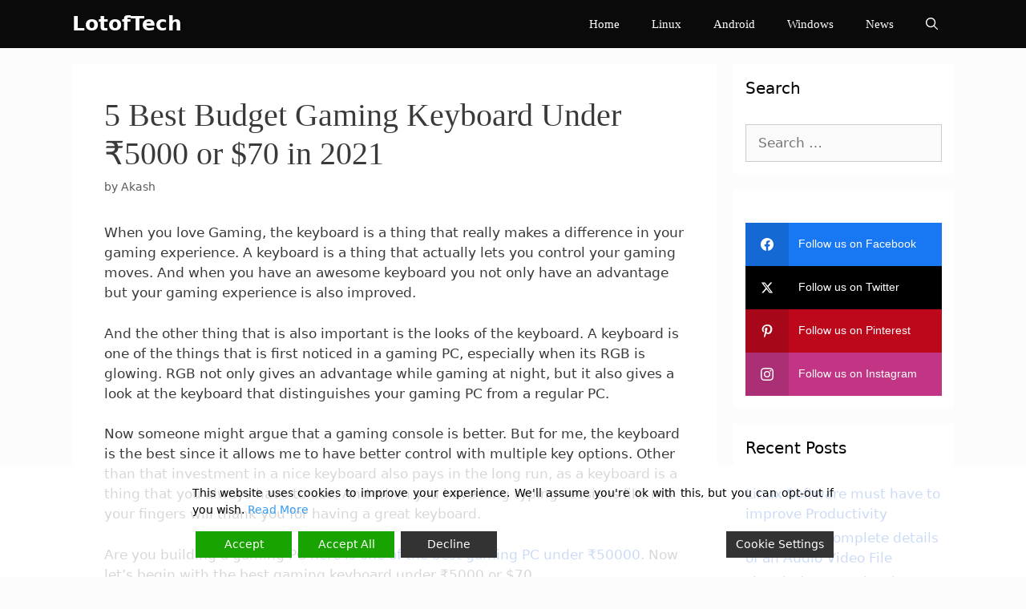

--- FILE ---
content_type: text/html; charset=utf-8
request_url: https://www.google.com/recaptcha/api2/aframe
body_size: 268
content:
<!DOCTYPE HTML><html><head><meta http-equiv="content-type" content="text/html; charset=UTF-8"></head><body><script nonce="ORPLUahp81lyLXBaWpOB6Q">/** Anti-fraud and anti-abuse applications only. See google.com/recaptcha */ try{var clients={'sodar':'https://pagead2.googlesyndication.com/pagead/sodar?'};window.addEventListener("message",function(a){try{if(a.source===window.parent){var b=JSON.parse(a.data);var c=clients[b['id']];if(c){var d=document.createElement('img');d.src=c+b['params']+'&rc='+(localStorage.getItem("rc::a")?sessionStorage.getItem("rc::b"):"");window.document.body.appendChild(d);sessionStorage.setItem("rc::e",parseInt(sessionStorage.getItem("rc::e")||0)+1);localStorage.setItem("rc::h",'1768940457311');}}}catch(b){}});window.parent.postMessage("_grecaptcha_ready", "*");}catch(b){}</script></body></html>

--- FILE ---
content_type: text/css
request_url: https://lotoftech.com/wp-content/cache/wpo-minify/1724999813/assets/wpo-minify-footer-c1ca2432.min.css
body_size: 12157
content:
.ss-row{margin:0 -6px 12px}.ss-row.ss-large-spacing{margin:0 -20px}.ss-row.ss-large-spacing .ss-col-2,.ss-row.ss-large-spacing .ss-col-3,.ss-row.ss-large-spacing .ss-col-4,.ss-row.ss-large-spacing .ss-col-7{padding:0 20px 30px}.ss-col-2,.ss-col-3,.ss-col-4,.ss-col-7{float:left;position:relative;-webkit-box-sizing:border-box;box-sizing:border-box;padding-left:6px;padding-right:6px}.ss-col-2{width:50%}.ss-col-3{width:33.33%}.ss-col-4{width:25%}.ss-col-7{width:66.67%}.ss-on-media-wrapper.ss-center-on-media .ss-social-icons-container{display:-webkit-box;display:-ms-flexbox;display:flex;-webkit-box-align:center;-ms-flex-align:center;align-items:center}#ss-floating-bar .ss-social-icons-container>li>.ss-ss-on-media-button,#ss-floating-bar .ss-social-icons-container>li>a,#ss-share-hub .ss-social-icons-container>li>.ss-ss-on-media-button,#ss-share-hub .ss-social-icons-container>li>a,#ss-sticky-bar .ss-social-icons-container>li>.ss-ss-on-media-button,#ss-sticky-bar .ss-social-icons-container>li>a,.ss-follow-wrapper .ss-follow-network,.ss-inline-share-wrapper .ss-social-icons-container>li>.ss-ss-on-media-button,.ss-inline-share-wrapper .ss-social-icons-container>li>a,.ss-on-media-wrapper .ss-social-icons-container>li>.ss-ss-on-media-button,.ss-on-media-wrapper .ss-social-icons-container>li>a,.ss-popup-overlay .ss-copy-action .ss-button,.ss-popup-overlay .ss-popup .ss-close-modal,.ss-popup-overlay .ss-popup .ss-popup-networks .ss-popup-network>a{border:0;text-shadow:none;-webkit-box-shadow:none;box-shadow:none;outline:0;text-decoration:none;text-transform:none;letter-spacing:0}.ss-on-media-wrapper .ss-social-icons-container>li>.ss-pinit-button,.ss-social-icons-container>li .ss-ss-on-media-button:after,.ss-social-icons-container>li>a:after{outline:0}.ss-social-login-options .ss-spinner{-webkit-animation:2s linear infinite ss_rotate;animation:2s linear infinite ss_rotate;z-index:2;position:absolute;top:50%;left:50%;margin:-8px 0 0 -8px;width:16px;height:16px}.ss-social-login-options .ss-spinner .path{stroke:#fff;stroke:rgba(255,255,255,.65);stroke-linecap:round;-webkit-animation:1.5s ease-in-out infinite ss_dash;animation:1.5s ease-in-out infinite ss_dash}@-webkit-keyframes ss_rotate{100%{-webkit-transform:rotate(360deg);transform:rotate(360deg)}}@keyframes ss_rotate{100%{-webkit-transform:rotate(360deg);transform:rotate(360deg)}}@-webkit-keyframes ss_dash{0%{stroke-dasharray:1,150;stroke-dashoffset:0}50%{stroke-dasharray:90,150;stroke-dashoffset:-35}100%{stroke-dasharray:90,150;stroke-dashoffset:-124}}@keyframes ss_dash{0%{stroke-dasharray:1,150;stroke-dashoffset:0}50%{stroke-dasharray:90,150;stroke-dashoffset:-35}100%{stroke-dasharray:90,150;stroke-dashoffset:-124}}.ss-svg-icon{height:16px;width:auto;vertical-align:text-bottom;fill:currentColor}.ss-svg-icon path{-webkit-transition:none;transition:none}.ss-socialsnap-color{background-color:#557ceb}.ss-envelope-color,.ss-subscribers-color{background-color:#323b43}.ss-facebook-color{background-color:#1877f2}.ss-twitter-color{background-color:#000}.ss-tumblr-color{background-color:#36465d}.ss-instagram-color{background-color:#c13584}.ss-google-color{background-color:#ea4335}.ss-linkedin-color{background-color:#2867b2}.ss-pinterest-color{background-color:#bd081c}.ss-copy-color{background-color:#323b43}.ss-shareall-color{background-color:#f1f1f1}.ss-print-color{background-color:#323b43}.ss-mix-color{background-color:#ff8226}.ss-clearfix:after{content:"";display:table;clear:both}.ss-flex{display:-webkit-box;display:-ms-flexbox;display:flex;-webkit-box-align:center;-ms-flex-align:center;align-items:center}:root{--ss-wpadminbar-height:0px}body.admin-bar{--ss-wpadminbar-height:32px}#ss-floating-bar{position:fixed;z-index:999;inset:0 auto;display:-webkit-box;display:-ms-flexbox;display:flex;-webkit-box-orient:vertical;-webkit-box-direction:normal;-ms-flex-direction:column;flex-direction:column;-webkit-box-pack:var(--ss-fsidebar-justify,center);-ms-flex-pack:var(--ss-fsidebar-justify,center);justify-content:var(--ss-fsidebar-justify,center)}#ss-floating-bar .ss-floating-bar__inner{margin-top:calc(var(--ss-wpadminbar-height) + var(--ss-fsidebar-y-offset));margin-bottom:calc(0px - var(--ss-fsidebar-y-offset))}#ss-floating-bar .ss-social-icons-container{display:-webkit-box;display:-ms-flexbox;display:flex;-webkit-box-orient:vertical;-webkit-box-direction:normal;-ms-flex-direction:column;flex-direction:column;gap:var(--ss-fsidebar-gap,0)}#ss-floating-bar .ss-social-icons-container>li{display:-webkit-box;display:-ms-flexbox;display:flex;-webkit-box-align:center;-ms-flex-align:center;align-items:center}#ss-floating-bar .ss-social-icons-container>li:hover .ss-share-network-tooltip{opacity:1;-webkit-transform:translateX(0) translateY(-50%);-ms-transform:translateX(0) translateY(-50%);transform:translateX(0) translateY(-50%)}#ss-floating-bar .ss-social-icons-container>li>a{-webkit-transition:opacity .3s,background .3s,text-shadow .3s,color .3s,border .3s,-webkit-transform .3s;transition:transform .3s,opacity .3s,background .3s,text-shadow .3s,color .3s,border .3s,-webkit-transform .3s;display:-webkit-box;display:-ms-flexbox;display:flex}#ss-floating-bar .ss-social-icons-container>li>a i{font-size:inherit;margin:0}#ss-floating-bar .ss-social-icons-container>li>a .ss-share-network-content,#ss-floating-bar .ss-social-icons-container>li>a i{position:relative;z-index:2}#ss-floating-bar.ss-with-spacing{padding-left:6px;padding-right:6px}#ss-floating-bar.ss-with-spacing .ss-social-icons-container>li{padding:3px 0}#ss-floating-bar .ss-hide-floating-bar{width:24px;height:24px;display:-webkit-box;display:-ms-flexbox;display:flex;-webkit-box-align:center;-ms-flex-align:center;align-items:center;-webkit-box-pack:center;-ms-flex-pack:center;justify-content:center;border-radius:50%;cursor:pointer;-webkit-box-sizing:border-box;box-sizing:border-box;margin-left:-12px;left:50%;position:relative;margin-top:6px;opacity:0;-webkit-transition:opacity .25s,fill .15s,background .15s,-webkit-transform .15s;transition:opacity .25s,fill .15s,background .15s,transform .15s,-webkit-transform .15s;-webkit-transform:translateX(-10px);-ms-transform:translateX(-10px);transform:translateX(-10px);color:#232323}#ss-floating-bar .ss-hide-floating-bar:hover{background-color:rgba(0,0,0,.4);color:#fff;opacity:1}#ss-floating-bar .ss-hide-floating-bar svg{width:auto;height:12px;-ms-flex-negative:0;flex-shrink:0;stroke:currentColor;fill:none}#ss-floating-bar:hover .ss-hide-floating-bar{opacity:.6;-webkit-transform:translateX(0);-ms-transform:translateX(0);transform:translateX(0)}#ss-floating-bar .ss-social-icons-container,#ss-floating-bar .ss-total-counter{-webkit-transition:-webkit-transform .45s cubic-bezier(.2,.21,.12,1);transition:transform .45s cubic-bezier(.2,.21,.12,1);transition:transform .45s cubic-bezier(.2,.21,.12,1),-webkit-transform .45s cubic-bezier(.2,.21,.12,1);opacity:1}#ss-floating-bar.ss-hidden .ss-social-icons-container,#ss-floating-bar.ss-hidden .ss-total-counter{-webkit-transform:translateX(-150%);-ms-transform:translateX(-150%);transform:translateX(-150%)}#ss-floating-bar.ss-hidden .ss-hide-floating-bar{background-color:rgba(0,0,0,.4);color:#fff;opacity:.6;-webkit-transform:translateX(0) rotate(180deg);-ms-transform:translateX(0) rotate(180deg);transform:translateX(0) rotate(180deg)}#ss-floating-bar.ss-hidden.ss-right-sidebar .ss-social-icons-container,#ss-floating-bar.ss-hidden.ss-right-sidebar .ss-total-counter{-webkit-transform:translateX(150%);-ms-transform:translateX(150%);transform:translateX(150%)}#ss-floating-bar.ss-hidden.ss-right-sidebar .ss-hide-floating-bar{-webkit-transform:translateX(0) rotate(0);-ms-transform:translateX(0) rotate(0);transform:translateX(0) rotate(0)}.ss-preview-screen .ss-inline-share-wrapper .ss-social-share-label{color:#444}.ss-inline-share-wrapper{display:block;margin:25px 0;clear:both}.ss-inline-share-wrapper.ss-center-inline-content{text-align:center}.ss-inline-share-wrapper.ss-center-inline-content .ss-inline-share-content{-webkit-box-pack:center;-ms-flex-pack:center;justify-content:center}.ss-inline-share-wrapper.ss-right-inline-content{text-align:right}.ss-inline-share-wrapper.ss-right-inline-content .ss-inline-share-content{-webkit-box-pack:end;-ms-flex-pack:end;justify-content:flex-end}.ss-inline-share-wrapper .ss-share-all.ss-without-all-networks-label i.ss{width:100%;background-color:rgba(0,0,0,0)}.ss-inline-share-wrapper .ss-share-all.ss-without-all-networks-label .ss-network-label{display:none!important}.ss-inline-share-wrapper .ss-social-share-label{margin:0!important;position:relative;line-height:1;letter-spacing:0;font-style:normal;text-decoration:none;text-transform:none}.ss-inline-share-wrapper .ss-social-share-label span{margin:0 0 .75em;font-size:16px;font-weight:500;display:inline-block}.ss-inline-share-wrapper .ss-inline-counter svg{height:24px;fill:#3a424a;margin-right:8px;-ms-flex-negative:0;flex-shrink:0}.ss-inline-share-wrapper .ss-inline-share-content{display:-webkit-inline-box;display:-ms-inline-flexbox;display:inline-flex;-webkit-box-align:center;-ms-flex-align:center;align-items:center;-webkit-font-smoothing:initial}.ss-inline-share-wrapper .ss-social-icons-container{display:inline-block;padding:0!important}.ss-inline-share-wrapper .ss-social-icons-container>li{display:inline-block;float:left}.ss-inline-share-wrapper .ss-social-icons-container>li>a{display:inline-block;display:-webkit-inline-box;display:-ms-inline-flexbox;display:inline-flex;color:#fff!important}.ss-inline-share-wrapper .ss-social-icons-container .ss-share-network-content{height:inherit;line-height:inherit;vertical-align:middle;display:-webkit-inline-box;display:-ms-inline-flexbox;display:inline-flex;-webkit-box-align:center;-ms-flex-align:center;align-items:center;-webkit-box-orient:horizontal;-webkit-box-direction:normal;-ms-flex-direction:row;flex-direction:row;-ms-flex-wrap:nowrap;flex-wrap:nowrap}.ss-inline-share-wrapper .ss-social-icons-container .ss-share-network-content i,.ss-inline-share-wrapper .ss-social-icons-container .ss-share-network-content span{margin-top:0;line-height:inherit;float:left}.ss-inline-share-wrapper .ss-social-icons-container .ss-share-network-content .ss-network-count,.ss-inline-share-wrapper .ss-social-icons-container .ss-share-network-content .ss-network-label{white-space:nowrap}.ss-inline-share-wrapper .ss-social-icons-container .ss-share-network-content .ss-network-label{margin:0 11px 0 10px}.ss-inline-share-wrapper .ss-social-icons-container .ss-share-network-content .ss-network-count{background:rgba(0,0,0,.3);padding:0 6px;line-height:20px;text-align:center;border-radius:6px 6px 6px 0;font-size:11px;margin-left:10px;margin-right:11px}.ss-inline-share-wrapper.ss-both-labels .ss-social-icons-container .ss-share-network-content .ss-network-count{margin-left:0}.ss-inline-share-wrapper.ss-both-labels.ss-stretched-inline-content .ss-social-icons-container .ss-share-network-content .ss-network-count{margin-left:auto!important}.ss-inline-share-wrapper.ss-stretched-inline-content .ss-inline-share-content,.ss-inline-share-wrapper.ss-stretched-inline-content .ss-social-icons-container{width:100%}.ss-inline-share-wrapper.ss-stretched-inline-content .ss-social-icons-container{display:-webkit-box;display:-ms-flexbox;display:flex;-webkit-box-orient:horizontal;-webkit-box-direction:normal;-ms-flex-direction:row;flex-direction:row;-ms-flex-wrap:wrap;flex-wrap:wrap;-webkit-box-pack:justify;-ms-flex-pack:justify;justify-content:space-between;-ms-flex-line-pack:stretch;align-content:stretch;-webkit-box-align:stretch;-ms-flex-align:stretch;align-items:stretch}.ss-inline-share-wrapper.ss-stretched-inline-content .ss-social-icons-container>li{-webkit-box-flex:1;-ms-flex:1;flex:1}.ss-inline-share-wrapper.ss-stretched-inline-content .ss-social-icons-container>li>a{-webkit-box-sizing:border-box;box-sizing:border-box;width:100%!important;-webkit-box-pack:start;-ms-flex-pack:start;justify-content:flex-start;margin:0}.ss-inline-share-wrapper.ss-with-counter-border .ss-inline-counter{border-color:rgba(0,0,0,.15);border-width:0 1px 0 0;border-style:solid;margin:0 13px 5px 0}.ss-inline-share-wrapper.ss-with-counter-border.ss-slanted-icons .ss-inline-counter{position:relative;border-right:0}.ss-inline-share-wrapper.ss-with-counter-border.ss-slanted-icons .ss-inline-counter:after{content:"";-webkit-transform:skew(-20deg);-ms-transform:skew(-20deg);transform:skew(-20deg);width:1px;background-color:rgba(0,0,0,.15);top:0;bottom:0;right:0;position:absolute}.ss-inline-share-wrapper .ss-inline-counter{text-align:center;padding:0 17px 0 0;line-height:1;-ms-flex-item-align:stretch;align-self:stretch;-webkit-box-align:center;-ms-flex-align:center;align-items:center;display:-webkit-inline-box;display:-ms-inline-flexbox;display:inline-flex;-ms-flex-negative:0;flex-shrink:0}.ss-inline-share-wrapper .ss-total-counter{width:auto!important;-ms-flex-negative:0;flex-shrink:0}.ss-on-media-image-wrap{display:inline-block!important;position:relative!important;line-height:0}.ss-on-media-image-wrap>img{margin:0!important}.ss-on-media-image-wrap:hover .ss-social-icons-container{opacity:1}.ss-on-media-container{position:relative;margin:0!important;line-height:0}.ss-on-media-container.aligncenter{display:block;text-align:center}.ss-on-media-container.wp-post-image{text-align:center}.ss-on-media-wrapper{display:none}.ss-on-media-wrapper.ss-on-media-always-visible .ss-social-icons-container{opacity:1}.ss-on-media-wrapper .ss-social-icons-container{-webkit-transition:opacity .25s;transition:opacity .25s;opacity:0;position:absolute;z-index:1;display:-webkit-box;display:-ms-flexbox;display:flex;padding:0!important;max-width:initial!important}.ss-on-media-wrapper .ss-social-icons-container>li{display:inline-block;float:left}.ss-on-media-wrapper .ss-social-icons-container>li>.ss-ss-on-media-button,.ss-on-media-wrapper .ss-social-icons-container>li>a{display:-webkit-inline-box;display:-ms-inline-flexbox;display:inline-flex;cursor:pointer}.ss-on-media-wrapper .ss-social-icons-container>li>.ss-ss-on-media-button span,.ss-on-media-wrapper .ss-social-icons-container>li>a span{position:relative}.ss-on-media-wrapper .ss-social-icons-container>li>.ss-pinit-button{-webkit-box-orient:horizontal;-webkit-box-direction:normal;-ms-flex-direction:row;flex-direction:row;white-space:nowrap;font-family:-apple-system,BlinkMacSystemFont,"Segoe UI",Roboto,Oxygen-Sans,Ubuntu,Cantarell,Arial,"Helvetica Neue",sans-serif;font-weight:400;height:auto!important;width:auto!important;line-height:1!important;padding:10px 16px;-webkit-transition:.2s;transition:.2s}.ss-on-media-wrapper .ss-social-icons-container>li>.ss-pinit-button .ss-on-media-content{display:-webkit-box;display:-ms-flexbox;display:flex}.ss-on-media-wrapper .ss-social-icons-container>li>.ss-pinit-button:hover{color:#fff;cursor:pointer}.ss-on-media-wrapper .ss-social-icons-container>li>.ss-pinit-button i,.ss-on-media-wrapper .ss-social-icons-container>li>.ss-pinit-button svg{width:auto;margin-right:6px}.ss-on-media-wrapper.ss-top-left-on-media .ss-social-icons-container{top:15px;left:15px}.ss-on-media-wrapper.ss-with-spacing.ss-bottom-left-on-media .ss-social-icons-container,.ss-on-media-wrapper.ss-with-spacing.ss-top-left-on-media .ss-social-icons-container{left:12px}.ss-on-media-wrapper.ss-top-right-on-media .ss-social-icons-container{top:15px;right:15px}.ss-on-media-wrapper.ss-with-spacing.ss-bottom-right-on-media .ss-social-icons-container,.ss-on-media-wrapper.ss-with-spacing.ss-top-right-on-media .ss-social-icons-container{right:12px}.ss-on-media-wrapper.ss-bottom-left-on-media .ss-social-icons-container{bottom:15px;left:15px}.ss-on-media-wrapper.ss-bottom-right-on-media .ss-social-icons-container{bottom:15px;right:15px}.ss-on-media-wrapper.ss-center-on-media .ss-social-icons-container{-webkit-box-pack:center;-ms-flex-pack:center;justify-content:center;bottom:0;top:0;left:0;right:0}.ss-on-media-wrapper.ss-regular-icons .ss-social-icons-container>li>.ss-pinit-button{padding:12px 18px}.ss-on-media-wrapper.ss-large-icons .ss-social-icons-container>li>.ss-pinit-button{padding:14px 20px}.ss-popup-overlay{display:none;font-family:-apple-system,BlinkMacSystemFont,"Segoe UI",Roboto,Oxygen-Sans,Ubuntu,Cantarell,Arial,"Helvetica Neue",sans-serif;-webkit-font-smoothing:initial;content:"";position:fixed;top:0;bottom:0;left:0;right:0;z-index:99999;background:rgba(202,202,202,.75);opacity:0;-webkit-transition:opacity .3s;transition:opacity .3s}.ss-popup-overlay.ss-visible{display:-webkit-box;display:-ms-flexbox;display:flex;-webkit-box-align:center;-ms-flex-align:center;align-items:center;-webkit-box-pack:center;-ms-flex-pack:center;justify-content:center}.ss-popup-overlay.ss-visible.ss-animate-popup{opacity:1}.ss-popup-overlay.ss-visible.ss-animate-popup .ss-popup{opacity:1;-webkit-transition:opacity .22s .2s;transition:opacity .22s .2s}.ss-popup-overlay.ss-visible.ss-hide-popup .ss-popup{-webkit-transform:translate(0,50px);-ms-transform:translate(0,50px);transform:translate(0,50px);-webkit-transition:opacity .25s,-webkit-transform .3s;transition:opacity .25s,transform .3s,-webkit-transform .3s;opacity:0}.ss-popup-overlay.ss-visible.ss-hide-popup.ss-remove-visible{opacity:0}.ss-popup-overlay.ss-copy-visible .ss-popup{height:160px}.ss-popup-overlay.ss-copy-visible .ss-popup .ss-popup-networks{display:none}.ss-popup-overlay.ss-copy-visible .ss-popup .ss-copy-action{display:-webkit-box;display:-ms-flexbox;display:flex;-webkit-box-pack:center;-ms-flex-pack:center;justify-content:center;text-align:center;-webkit-box-orient:vertical;-webkit-box-direction:normal;-ms-flex-direction:column;flex-direction:column}.ss-popup-overlay .ss-copy-action{position:relative;display:none}.ss-popup-overlay .ss-copy-action .ss-copy-action-field,.ss-popup-overlay .ss-copy-action .ss-copy-action-field:focus,.ss-popup-overlay .ss-copy-action .ss-copy-action-field:hover{border:1px solid rgba(0,0,0,.1);border-radius:2px;color:#323b43;font-family:inherit;font-size:16px;-webkit-box-sizing:border-box;box-sizing:border-box;width:100%;height:48px!important;line-height:48px!important;padding:0 120px 0 50px!important;text-shadow:none;-webkit-box-shadow:none;box-shadow:none;outline:0;background-color:#fff;margin:0}.ss-popup-overlay .ss-copy-action .ss-button{-webkit-transition:.2s;transition:.2s;font-weight:400;font-family:inherit;position:absolute;right:6px;top:5px;background-color:#557ceb;color:#fff;padding:0;line-height:38px;height:38px;width:105px;font-size:16px;z-index:9;border-radius:2px}.ss-popup-overlay .ss-copy-action .ss-button:hover{background-color:#678aed}.ss-popup-overlay .ss-copy-action .ss-button.ss-visible-tooltip .ss-share-network-tooltip{opacity:1;-webkit-transform:translateX(0) translateY(-50%);-ms-transform:translateX(0) translateY(-50%);transform:translateX(0) translateY(-50%)}.ss-popup-overlay .ss-copy-action svg{position:absolute;height:24px;width:24px;top:50%;left:15px;margin-top:-12px;fill:#dadada}.ss-popup-overlay .ss-popup{opacity:0;border-radius:2px;max-width:90%;max-height:90%;width:720px;height:auto}.ss-popup-overlay .ss-popup .ss-popup-heading{display:block;display:-webkit-box;display:-ms-flexbox;display:flex;-webkit-box-align:center;-ms-flex-align:center;align-items:center;font-size:16px;font-weight:300;color:#323b43;background-color:#fff;line-height:58px;height:58px;padding:0 0 0 24px;margin:0;border-top-left-radius:4px;border-top-right-radius:4px}.ss-popup-overlay .ss-popup .ss-close-modal{margin-left:auto;padding:0 24px;height:100%;-webkit-transition:background .15s,color .15s;transition:background .15s,color .15s;display:-webkit-box;display:-ms-flexbox;display:flex;-webkit-box-align:center;-ms-flex-align:center;align-items:center;color:#a9a9a9}.ss-popup-overlay .ss-popup .ss-close-modal svg{width:16px;height:16px}.ss-popup-overlay .ss-popup .ss-close-modal:hover{background-color:rgba(0,0,0,.05);color:#323b43}.ss-popup-overlay .ss-popup .ss-popup-content{position:relative;top:3px;left:0;right:0;bottom:0;max-height:70vh;background-color:#fff;overflow-y:scroll;padding:24px 24px 20px;border-bottom-left-radius:4px;border-bottom-right-radius:4px}.ss-popup-overlay .ss-popup .ss-powered-by{margin-top:12px;font-size:12px;text-align:center;color:#aaa;width:100%}.ss-popup-overlay .ss-popup .ss-powered-by a{color:#557ceb}.ss-popup-overlay .ss-popup .ss-powered-by a svg{height:14px;display:inline-block;margin-right:4px;margin-left:1px}.ss-popup-overlay .ss-popup .ss-powered-by a:hover{color:#678aed}.ss-popup-overlay .ss-popup .ss-popup-networks{display:-webkit-box;display:-ms-flexbox;display:flex;-webkit-box-orient:horizontal;-webkit-box-direction:normal;-ms-flex-direction:row;flex-direction:row;-ms-flex-wrap:wrap;flex-wrap:wrap;margin:0 -6px}.ss-popup-overlay .ss-popup .ss-popup-networks .ss-popup-network{-webkit-box-sizing:border-box;box-sizing:border-box;width:33.33%;padding:0 6px 6px;-ms-flex-negative:0;flex-shrink:0;float:left;display:inline-block}.ss-popup-overlay .ss-popup .ss-popup-networks .ss-popup-network>a{position:relative;-webkit-transition:opacity .15s,color .15s;transition:opacity .15s,color .15s;-webkit-box-sizing:border-box;box-sizing:border-box;height:40px;padding:0 15px 0 0;display:-webkit-box;display:-ms-flexbox;display:flex;line-height:40px;-webkit-box-align:center;-ms-flex-align:center;align-items:center;-webkit-box-orient:horizontal;-webkit-box-direction:normal;-ms-flex-direction:row;flex-direction:row;color:#fff;border-radius:2px;font-weight:500;font-size:13px;vertical-align:middle;-webkit-backface-visibility:hidden;white-space:nowrap;text-overflow:ellipsis}.ss-popup-overlay .ss-popup .ss-popup-networks .ss-popup-network>a i,.ss-popup-overlay .ss-popup .ss-popup-networks .ss-popup-network>a span:first-child{position:relative;z-index:2;height:40px;width:40px;text-align:center;line-height:40px;font-size:16px;margin-right:10px;background-color:rgba(0,0,0,.15);display:-webkit-box;display:-ms-flexbox;display:flex;-webkit-box-align:center;-ms-flex-align:center;align-items:center}.ss-popup-overlay .ss-popup .ss-popup-networks .ss-popup-network>a svg{fill:#fff;height:16px;width:inherit;z-index:1}.ss-popup-overlay .ss-popup .ss-popup-networks .ss-popup-network>a span:first-child:before{content:"";position:absolute;left:0;top:0;background-color:rgba(0,0,0,.1)}.ss-popup-overlay .ss-popup .ss-popup-networks .ss-popup-network>a span{position:relative;z-index:3}.ss-popup-overlay .ss-popup .ss-popup-networks .ss-popup-network>a:before{position:absolute;content:"";background-color:rgba(255,255,255,0);top:0;left:0;bottom:0;right:0;z-index:1;-webkit-transition:background .15s;transition:background .15s}.ss-popup-overlay .ss-popup .ss-popup-networks .ss-popup-network>a .ss-popup-network-counter{background:rgba(0,0,0,.3);padding:0 5px;line-height:18px;text-align:center;border-radius:3px 3px 3px 0;font-size:11px;margin-left:auto;margin-right:0}.ss-popup-overlay .ss-popup .ss-popup-networks .ss-popup-network>a:hover:before{background-color:rgba(255,255,255,.15)}.ss-share-network-tooltip{font-family:-apple-system,BlinkMacSystemFont,"Segoe UI",Roboto,Oxygen-Sans,Ubuntu,Cantarell,Arial,"Helvetica Neue",sans-serif;-webkit-font-smoothing:initial;position:absolute;line-height:1;left:100%;margin-left:12px;background-color:rgba(56,70,84,.85);top:50%;width:auto;white-space:nowrap;padding:8px 10px;border-radius:2px;font-size:12px;color:rgba(255,255,255,.9);z-index:2;-webkit-transition:opacity .25s,-webkit-transform .3s;transition:transform .3s,opacity .25s,-webkit-transform .3s;opacity:0;-webkit-transform:translateX(-7px) translateY(-50%);-ms-transform:translateX(-7px) translateY(-50%);transform:translateX(-7px) translateY(-50%);pointer-events:none}.ss-copy-action .ss-share-network-tooltip,.ss-right-hub .ss-share-network-tooltip,.ss-right-sidebar .ss-share-network-tooltip{left:auto;margin-left:0;right:100%;margin-right:12px;-webkit-transform:translateX(7px) translateY(-50%);-ms-transform:translateX(7px) translateY(-50%);transform:translateX(7px) translateY(-50%)}.ss-social-icons-container>li>a{font-family:-apple-system,BlinkMacSystemFont,"Segoe UI",Roboto,Oxygen-Sans,Ubuntu,Cantarell,Arial,"Helvetica Neue",sans-serif}.ss-social-icons-container>li .ss-ss-on-media-button:after,.ss-social-icons-container>li>a:after{-webkit-transition:background .15s;transition:background .15s;content:"";background-color:rgba(0,0,0,0);position:absolute;top:0;left:0;right:0;bottom:0;z-index:1}.ss-social-icons-container>li .ss-ss-on-media-button:hover:after,.ss-social-icons-container>li>a:hover:after{background-color:rgba(0,0,0,.1)}.ss-social-icons-container>li .ss-ss-on-media-button.ss-share-all:hover:after,.ss-social-icons-container>li>a.ss-share-all:hover:after{background-color:rgba(0,0,0,.02)}.ss-social-icons-container>li .ss-ss-on-media-button i,.ss-social-icons-container>li>a i{min-width:23px}.ss-social-icons-container>li .ss-ss-on-media-button i.ss-slide-icon,.ss-social-icons-container>li>a i.ss-slide-icon{position:absolute!important;left:0;top:0;width:100%;-webkit-transform:translateX(-120%);-ms-transform:translateX(-120%);transform:translateX(-120%)}.ss-social-icons-container>li .ss-ss-on-media-button i{background:0 0}.ss-total-counter{text-align:center;line-height:1.1;letter-spacing:0;padding:7px 0 6px;-webkit-user-select:none;-moz-user-select:none;-ms-user-select:none;user-select:none;cursor:default;display:block;-ms-flex-negative:0;flex-shrink:0}.ss-total-counter span{display:block}.ss-total-counter>span:first-child{color:#323b43;font-weight:700;font-size:20px;padding-bottom:1px}.ss-total-counter>span:last-child{text-transform:capitalize;font-size:12px;color:rgba(0,0,0,.55);font-weight:400;line-height:1;padding-top:1px}.ss-share-network-content{width:100%;display:inline-block;position:relative;vertical-align:middle;line-height:1;z-index:2}.ss-share-network-content i,.ss-share-network-content span{display:block}.ss-share-network-content span{margin-top:5px;font-weight:400;font-size:11px}.ss-inline-share-wrapper .ss-share-network-content span{font-size:12px;font-weight:500;opacity:1}#ss-floating-bar.ss-animate-entrance{-webkit-transition:opacity .15s .1s,-webkit-transform .4s .1s;transition:opacity .15s .1s,transform .4s .1s,-webkit-transform .4s .1s}#ss-floating-bar.ss-entrance-animation-fade{opacity:0}#ss-floating-bar.ss-entrance-animation-fade.ss-animated{opacity:1}#ss-floating-bar.ss-rounded-icons.ss-left-sidebar .ss-social-icons-container>li:first-child>a{border-top-right-radius:6px}#ss-floating-bar.ss-rounded-icons.ss-left-sidebar .ss-social-icons-container>li:last-child>a,#ss-floating-bar.ss-rounded-icons.ss-left-sidebar.ss-all-networks-hidden .ss-social-icons-container>li:nth-last-child(2)>a{border-bottom-right-radius:6px}#ss-floating-bar.ss-rounded-icons.ss-right-sidebar .ss-social-icons-container>li:first-child>a{border-top-left-radius:6px}#ss-floating-bar.ss-rounded-icons.ss-right-sidebar .ss-social-icons-container>li:last-child>a,#ss-floating-bar.ss-rounded-icons.ss-right-sidebar.ss-all-networks-hidden .ss-social-icons-container>li:nth-last-child(2)>a{border-bottom-left-radius:6px}#ss-floating-bar.ss-rounded-icons.ss-with-spacing .ss-social-icons-container>li>a{border-radius:3px!important}#ss-floating-bar.ss-circle-icons .ss-social-icons-container>li{padding:2px 0}#ss-floating-bar.ss-circle-icons.ss-with-spacing{padding:0 18px}#ss-floating-bar.ss-circle-icons.ss-with-spacing .ss-social-icons-container>li{padding:5px 0}#ss-floating-bar.ss-circle-icons .ss-social-icons-container>li>a,#ss-sticky-bar.ss-circle-icons .ss-social-icons-container>li>.ss-ss-on-media-button,#ss-sticky-bar.ss-circle-icons .ss-social-icons-container>li>a,#ss-sticky-bar.ss-circle-icons .ss-social-icons-container>li>a .ss-network-icon,#ss-sticky-bar.ss-circle-icons .ss-social-icons-container>li>a i,#ss-sticky-bar.ss-circle-icons>a:after,.ss-inline-share-wrapper.ss-circle-icons .ss-social-icons-container>li>.ss-ss-on-media-button,.ss-inline-share-wrapper.ss-circle-icons .ss-social-icons-container>li>a,.ss-inline-share-wrapper.ss-circle-icons .ss-social-icons-container>li>a .ss-network-icon,.ss-inline-share-wrapper.ss-circle-icons .ss-social-icons-container>li>a i,.ss-inline-share-wrapper.ss-circle-icons>a:after,.ss-on-media-wrapper.ss-circle-icons .ss-social-icons-container>li>.ss-ss-on-media-button,.ss-on-media-wrapper.ss-circle-icons .ss-social-icons-container>li>a,.ss-on-media-wrapper.ss-circle-icons .ss-social-icons-container>li>a .ss-network-icon,.ss-on-media-wrapper.ss-circle-icons .ss-social-icons-container>li>a i,.ss-on-media-wrapper.ss-circle-icons>a:after{border-radius:52px}#ss-sticky-bar.ss-rounded-icons .ss-social-icons-container>li>.ss-ss-on-media-button,#ss-sticky-bar.ss-rounded-icons .ss-social-icons-container>li>a,#ss-sticky-bar.ss-rounded-icons>a:after,.ss-inline-share-wrapper.ss-rounded-icons .ss-social-icons-container>li>.ss-ss-on-media-button,.ss-inline-share-wrapper.ss-rounded-icons .ss-social-icons-container>li>a,.ss-inline-share-wrapper.ss-rounded-icons>a:after,.ss-on-media-wrapper.ss-rounded-icons .ss-social-icons-container>li>.ss-ss-on-media-button,.ss-on-media-wrapper.ss-rounded-icons .ss-social-icons-container>li>a,.ss-on-media-wrapper.ss-rounded-icons>a:after{border-radius:3px}.ss-slanted-icons .ss-social-icons-container>li>a{-webkit-transform:skew(-20deg);-ms-transform:skew(-20deg);transform:skew(-20deg);border-radius:2px;-webkit-transform-origin:bottom;-ms-transform-origin:bottom;transform-origin:bottom;-webkit-backface-visibility:hidden}.ss-slanted-icons .ss-social-icons-container>li>a .ss-share-network-content{-webkit-transform:skew(20deg);-ms-transform:skew(20deg);transform:skew(20deg)}.ss-inline-share-wrapper.ss-with-spacing .ss-social-icons-container>li{margin:0 6px 6px 0!important}.ss-inline-share-wrapper.ss-with-spacing .ss-inline-counter{margin-bottom:6px}.ss-on-media-wrapper.ss-with-spacing .ss-social-icons-container>li{padding:0 3px!important}#ss-sticky-bar .ss-inline-share-wrapper:not(.ss-with-spacing) .ss-social-icons-container>li .ss-ss-on-media-button,#ss-sticky-bar .ss-inline-share-wrapper:not(.ss-with-spacing) .ss-social-icons-container>li a,.ss-inline-share-wrapper:not(.ss-with-spacing) .ss-social-icons-container>li .ss-ss-on-media-button,.ss-inline-share-wrapper:not(.ss-with-spacing) .ss-social-icons-container>li a,.ss-on-media-wrapper:not(.ss-with-spacing) .ss-social-icons-container>li .ss-ss-on-media-button,.ss-on-media-wrapper:not(.ss-with-spacing) .ss-social-icons-container>li a{border-radius:0!important;border-left:none;border-right:none}#ss-sticky-bar .ss-inline-share-wrapper:not(.ss-with-spacing) .ss-social-icons-container>li:first-child a,.ss-inline-share-wrapper:not(.ss-with-spacing) .ss-social-icons-container>li:first-child a,.ss-on-media-wrapper:not(.ss-with-spacing) .ss-social-icons-container>li:first-child a{border-left:1px solid rgba(0,0,0,.1)}#ss-sticky-bar .ss-inline-share-wrapper:not(.ss-with-spacing) .ss-social-icons-container>li:last-child a,.ss-inline-share-wrapper:not(.ss-with-spacing) .ss-social-icons-container>li:last-child a,.ss-on-media-wrapper:not(.ss-with-spacing) .ss-social-icons-container>li:last-child a{border-right:1px solid rgba(0,0,0,.1)}#ss-sticky-bar .ss-inline-share-wrapper:not(.ss-with-spacing) .ss-social-icons-container>li a i,.ss-inline-share-wrapper:not(.ss-with-spacing) .ss-social-icons-container>li a i,.ss-on-media-wrapper:not(.ss-with-spacing) .ss-social-icons-container>li a i{background:0 0}#ss-sticky-bar .ss-inline-share-wrapper:not(.ss-with-spacing) .ss-social-icons-container>li a .ss-network-count,#ss-sticky-bar .ss-inline-share-wrapper:not(.ss-with-spacing) .ss-social-icons-container>li a .ss-network-label,.ss-inline-share-wrapper:not(.ss-with-spacing) .ss-social-icons-container>li a .ss-network-count,.ss-inline-share-wrapper:not(.ss-with-spacing) .ss-social-icons-container>li a .ss-network-label,.ss-on-media-wrapper:not(.ss-with-spacing) .ss-social-icons-container>li a .ss-network-count,.ss-on-media-wrapper:not(.ss-with-spacing) .ss-social-icons-container>li a .ss-network-label{margin-left:0!important}#ss-sticky-bar .ss-inline-share-wrapper:not(.ss-with-spacing).ss-rounded-icons .ss-social-icons-container>li:first-child>.ss-ss-on-media-button,#ss-sticky-bar .ss-inline-share-wrapper:not(.ss-with-spacing).ss-rounded-icons .ss-social-icons-container>li:first-child>a,.ss-inline-share-wrapper:not(.ss-with-spacing).ss-rounded-icons .ss-social-icons-container>li:first-child>.ss-ss-on-media-button,.ss-inline-share-wrapper:not(.ss-with-spacing).ss-rounded-icons .ss-social-icons-container>li:first-child>a,.ss-on-media-wrapper:not(.ss-with-spacing).ss-rounded-icons .ss-social-icons-container>li:first-child>.ss-ss-on-media-button,.ss-on-media-wrapper:not(.ss-with-spacing).ss-rounded-icons .ss-social-icons-container>li:first-child>a{border-top-left-radius:3px!important;border-bottom-left-radius:3px!important}#ss-sticky-bar .ss-inline-share-wrapper:not(.ss-with-spacing).ss-rounded-icons .ss-social-icons-container>li:last-child .ss-ss-on-media-button,#ss-sticky-bar .ss-inline-share-wrapper:not(.ss-with-spacing).ss-rounded-icons .ss-social-icons-container>li:last-child a,#ss-sticky-bar .ss-inline-share-wrapper:not(.ss-with-spacing).ss-rounded-icons.ss-all-networks-hidden .ss-social-icons-container>li:nth-last-child(2)>.ss-ss-on-media-button,#ss-sticky-bar .ss-inline-share-wrapper:not(.ss-with-spacing).ss-rounded-icons.ss-all-networks-hidden .ss-social-icons-container>li:nth-last-child(2)>a,.ss-inline-share-wrapper:not(.ss-with-spacing).ss-rounded-icons .ss-social-icons-container>li:last-child .ss-ss-on-media-button,.ss-inline-share-wrapper:not(.ss-with-spacing).ss-rounded-icons .ss-social-icons-container>li:last-child a,.ss-inline-share-wrapper:not(.ss-with-spacing).ss-rounded-icons.ss-all-networks-hidden .ss-social-icons-container>li:nth-last-child(2)>.ss-ss-on-media-button,.ss-inline-share-wrapper:not(.ss-with-spacing).ss-rounded-icons.ss-all-networks-hidden .ss-social-icons-container>li:nth-last-child(2)>a,.ss-on-media-wrapper:not(.ss-with-spacing).ss-rounded-icons .ss-social-icons-container>li:last-child .ss-ss-on-media-button,.ss-on-media-wrapper:not(.ss-with-spacing).ss-rounded-icons .ss-social-icons-container>li:last-child a,.ss-on-media-wrapper:not(.ss-with-spacing).ss-rounded-icons.ss-all-networks-hidden .ss-social-icons-container>li:nth-last-child(2)>.ss-ss-on-media-button,.ss-on-media-wrapper:not(.ss-with-spacing).ss-rounded-icons.ss-all-networks-hidden .ss-social-icons-container>li:nth-last-child(2)>a{border-top-right-radius:3px!important;border-bottom-right-radius:3px!important}#ss-sticky-bar .ss-inline-share-wrapper:not(.ss-with-spacing).ss-circle-icons .ss-social-icons-container>li:first-child .ss-ss-on-media-button,#ss-sticky-bar .ss-inline-share-wrapper:not(.ss-with-spacing).ss-circle-icons .ss-social-icons-container>li:first-child a,.ss-inline-share-wrapper:not(.ss-with-spacing).ss-circle-icons .ss-social-icons-container>li:first-child .ss-ss-on-media-button,.ss-inline-share-wrapper:not(.ss-with-spacing).ss-circle-icons .ss-social-icons-container>li:first-child a,.ss-on-media-wrapper:not(.ss-with-spacing).ss-circle-icons .ss-social-icons-container>li:first-child .ss-ss-on-media-button,.ss-on-media-wrapper:not(.ss-with-spacing).ss-circle-icons .ss-social-icons-container>li:first-child a{border-top-left-radius:52px!important;border-bottom-left-radius:52px!important}#ss-sticky-bar .ss-inline-share-wrapper:not(.ss-with-spacing).ss-circle-icons .ss-social-icons-container>li:first-child i,.ss-inline-share-wrapper:not(.ss-with-spacing).ss-circle-icons .ss-social-icons-container>li:first-child i,.ss-on-media-wrapper:not(.ss-with-spacing).ss-circle-icons .ss-social-icons-container>li:first-child i{border-radius:52px!important}#ss-sticky-bar .ss-inline-share-wrapper:not(.ss-with-spacing).ss-circle-icons .ss-social-icons-container>li a i,.ss-inline-share-wrapper:not(.ss-with-spacing).ss-circle-icons .ss-social-icons-container>li a i,.ss-on-media-wrapper:not(.ss-with-spacing).ss-circle-icons .ss-social-icons-container>li a i{border-radius:0}#ss-sticky-bar .ss-inline-share-wrapper:not(.ss-with-spacing).ss-circle-icons .ss-social-icons-container>li:last-child .ss-ss-on-media-button,#ss-sticky-bar .ss-inline-share-wrapper:not(.ss-with-spacing).ss-circle-icons .ss-social-icons-container>li:last-child a,#ss-sticky-bar .ss-inline-share-wrapper:not(.ss-with-spacing).ss-circle-icons.ss-all-networks-hidden .ss-social-icons-container>li:nth-last-child(2)>.ss-ss-on-media-button,#ss-sticky-bar .ss-inline-share-wrapper:not(.ss-with-spacing).ss-circle-icons.ss-all-networks-hidden .ss-social-icons-container>li:nth-last-child(2)>a,.ss-inline-share-wrapper:not(.ss-with-spacing).ss-circle-icons .ss-social-icons-container>li:last-child .ss-ss-on-media-button,.ss-inline-share-wrapper:not(.ss-with-spacing).ss-circle-icons .ss-social-icons-container>li:last-child a,.ss-inline-share-wrapper:not(.ss-with-spacing).ss-circle-icons.ss-all-networks-hidden .ss-social-icons-container>li:nth-last-child(2)>.ss-ss-on-media-button,.ss-inline-share-wrapper:not(.ss-with-spacing).ss-circle-icons.ss-all-networks-hidden .ss-social-icons-container>li:nth-last-child(2)>a,.ss-on-media-wrapper:not(.ss-with-spacing).ss-circle-icons .ss-social-icons-container>li:last-child .ss-ss-on-media-button,.ss-on-media-wrapper:not(.ss-with-spacing).ss-circle-icons .ss-social-icons-container>li:last-child a,.ss-on-media-wrapper:not(.ss-with-spacing).ss-circle-icons.ss-all-networks-hidden .ss-social-icons-container>li:nth-last-child(2)>.ss-ss-on-media-button,.ss-on-media-wrapper:not(.ss-with-spacing).ss-circle-icons.ss-all-networks-hidden .ss-social-icons-container>li:nth-last-child(2)>a{border-top-right-radius:52px!important;border-bottom-right-radius:52px!important}#ss-floating-bar,#ss-share-hub,#ss-sticky-bar,.ss-inline-share-wrapper,.ss-on-media-wrapper{font-family:-apple-system,BlinkMacSystemFont,"Segoe UI",Roboto,Oxygen-Sans,Ubuntu,Cantarell,Arial,"Helvetica Neue",sans-serif}#ss-floating-bar .ss-social-icons-container,#ss-share-hub .ss-social-icons-container,#ss-sticky-bar .ss-social-icons-container,.ss-inline-share-wrapper .ss-social-icons-container,.ss-on-media-wrapper .ss-social-icons-container{margin:0!important;padding:0;list-style:none}#ss-floating-bar .ss-social-icons-container>li,#ss-share-hub .ss-social-icons-container>li,#ss-sticky-bar .ss-social-icons-container>li,.ss-inline-share-wrapper .ss-social-icons-container>li,.ss-on-media-wrapper .ss-social-icons-container>li{position:relative;list-style:none;margin:0;padding:0}#ss-floating-bar .ss-social-icons-container>li:before,#ss-share-hub .ss-social-icons-container>li:before,#ss-sticky-bar .ss-social-icons-container>li:before,.ss-inline-share-wrapper .ss-social-icons-container>li:before,.ss-on-media-wrapper .ss-social-icons-container>li:before{display:none}#ss-floating-bar .ss-social-icons-container>li>.ss-ss-on-media-button,#ss-floating-bar .ss-social-icons-container>li>a,#ss-share-hub .ss-social-icons-container>li>.ss-ss-on-media-button,#ss-share-hub .ss-social-icons-container>li>a,#ss-sticky-bar .ss-social-icons-container>li>.ss-ss-on-media-button,#ss-sticky-bar .ss-social-icons-container>li>a,.ss-inline-share-wrapper .ss-social-icons-container>li>.ss-ss-on-media-button,.ss-inline-share-wrapper .ss-social-icons-container>li>a,.ss-on-media-wrapper .ss-social-icons-container>li>.ss-ss-on-media-button,.ss-on-media-wrapper .ss-social-icons-container>li>a{position:relative;-webkit-box-sizing:border-box;box-sizing:border-box;-webkit-box-align:center;-ms-flex-align:center;align-items:center;-webkit-box-pack:center;-ms-flex-pack:center;justify-content:center;text-align:center;width:52px;height:52px;line-height:52px;color:#fff;overflow:hidden;vertical-align:middle;font-size:16px;text-decoration:none!important}#ss-floating-bar .ss-social-icons-container>li>.ss-ss-on-media-button .ss-network-icon,#ss-floating-bar .ss-social-icons-container>li>a .ss-network-icon,#ss-share-hub .ss-social-icons-container>li>.ss-ss-on-media-button .ss-network-icon,#ss-share-hub .ss-social-icons-container>li>a .ss-network-icon,#ss-sticky-bar .ss-social-icons-container>li>.ss-ss-on-media-button .ss-network-icon,#ss-sticky-bar .ss-social-icons-container>li>a .ss-network-icon,.ss-inline-share-wrapper .ss-social-icons-container>li>.ss-ss-on-media-button .ss-network-icon,.ss-inline-share-wrapper .ss-social-icons-container>li>a .ss-network-icon,.ss-on-media-wrapper .ss-social-icons-container>li>.ss-ss-on-media-button .ss-network-icon,.ss-on-media-wrapper .ss-social-icons-container>li>a .ss-network-icon{display:-webkit-box;display:-ms-flexbox;display:flex;-webkit-box-align:center;-ms-flex-align:center;align-items:center;-webkit-box-pack:center;-ms-flex-pack:center;justify-content:center}#ss-floating-bar .ss-social-icons-container>li>.ss-ss-on-media-button svg,#ss-floating-bar .ss-social-icons-container>li>a svg,#ss-share-hub .ss-social-icons-container>li>.ss-ss-on-media-button svg,#ss-share-hub .ss-social-icons-container>li>a svg,#ss-sticky-bar .ss-social-icons-container>li>.ss-ss-on-media-button svg,#ss-sticky-bar .ss-social-icons-container>li>a svg,.ss-inline-share-wrapper .ss-social-icons-container>li>.ss-ss-on-media-button svg,.ss-inline-share-wrapper .ss-social-icons-container>li>a svg,.ss-on-media-wrapper .ss-social-icons-container>li>.ss-ss-on-media-button svg,.ss-on-media-wrapper .ss-social-icons-container>li>a svg{height:16px;width:inherit;z-index:1}#ss-floating-bar .ss-social-icons-container>li>.ss-ss-on-media-button.ss-share-all,#ss-floating-bar .ss-social-icons-container>li>a.ss-share-all,#ss-share-hub .ss-social-icons-container>li>.ss-ss-on-media-button.ss-share-all,#ss-share-hub .ss-social-icons-container>li>a.ss-share-all,#ss-sticky-bar .ss-social-icons-container>li>.ss-ss-on-media-button.ss-share-all,#ss-sticky-bar .ss-social-icons-container>li>a.ss-share-all,.ss-inline-share-wrapper .ss-social-icons-container>li>.ss-ss-on-media-button.ss-share-all,.ss-inline-share-wrapper .ss-social-icons-container>li>a.ss-share-all,.ss-on-media-wrapper .ss-social-icons-container>li>.ss-ss-on-media-button.ss-share-all,.ss-on-media-wrapper .ss-social-icons-container>li>a.ss-share-all{color:#323b43!important}#ss-floating-bar.ss-small-icons .ss-social-icons-container>li>.ss-ss-on-media-button,#ss-floating-bar.ss-small-icons .ss-social-icons-container>li>a,#ss-share-hub.ss-small-icons .ss-social-icons-container>li>.ss-ss-on-media-button,#ss-share-hub.ss-small-icons .ss-social-icons-container>li>a,#ss-sticky-bar.ss-small-icons .ss-social-icons-container>li>.ss-ss-on-media-button,#ss-sticky-bar.ss-small-icons .ss-social-icons-container>li>a,.ss-inline-share-wrapper.ss-small-icons .ss-social-icons-container>li>.ss-ss-on-media-button,.ss-inline-share-wrapper.ss-small-icons .ss-social-icons-container>li>a,.ss-on-media-wrapper.ss-small-icons .ss-social-icons-container>li>.ss-ss-on-media-button,.ss-on-media-wrapper.ss-small-icons .ss-social-icons-container>li>a{width:42px;height:42px;line-height:42px;font-size:14px}#ss-floating-bar.ss-small-icons .ss-social-icons-container>li>.ss-ss-on-media-button svg,#ss-floating-bar.ss-small-icons .ss-social-icons-container>li>a svg,#ss-share-hub.ss-small-icons .ss-social-icons-container>li>.ss-ss-on-media-button svg,#ss-share-hub.ss-small-icons .ss-social-icons-container>li>a svg,#ss-sticky-bar.ss-small-icons .ss-social-icons-container>li>.ss-ss-on-media-button svg,#ss-sticky-bar.ss-small-icons .ss-social-icons-container>li>a svg,.ss-inline-share-wrapper.ss-small-icons .ss-social-icons-container>li>.ss-ss-on-media-button svg,.ss-inline-share-wrapper.ss-small-icons .ss-social-icons-container>li>a svg,.ss-on-media-wrapper.ss-small-icons .ss-social-icons-container>li>.ss-ss-on-media-button svg,.ss-on-media-wrapper.ss-small-icons .ss-social-icons-container>li>a svg{height:14px}#ss-floating-bar.ss-small-icons .ss-total-counter,#ss-share-hub.ss-small-icons .ss-total-counter,#ss-sticky-bar.ss-small-icons .ss-total-counter,.ss-inline-share-wrapper.ss-small-icons .ss-total-counter,.ss-on-media-wrapper.ss-small-icons .ss-total-counter{width:42px}#ss-floating-bar.ss-small-icons .ss-total-counter>span:first-child,#ss-share-hub.ss-small-icons .ss-total-counter>span:first-child,#ss-sticky-bar.ss-small-icons .ss-total-counter>span:first-child,.ss-inline-share-wrapper.ss-small-icons .ss-total-counter>span:first-child,.ss-on-media-wrapper.ss-small-icons .ss-total-counter>span:first-child{font-size:18px}#ss-floating-bar.ss-large-icons .ss-social-icons-container>li>.ss-ss-on-media-button,#ss-floating-bar.ss-large-icons .ss-social-icons-container>li>a,#ss-share-hub.ss-large-icons .ss-social-icons-container>li>.ss-ss-on-media-button,#ss-share-hub.ss-large-icons .ss-social-icons-container>li>a,#ss-sticky-bar.ss-large-icons .ss-social-icons-container>li>.ss-ss-on-media-button,#ss-sticky-bar.ss-large-icons .ss-social-icons-container>li>a,.ss-inline-share-wrapper.ss-large-icons .ss-social-icons-container>li>.ss-ss-on-media-button,.ss-inline-share-wrapper.ss-large-icons .ss-social-icons-container>li>a,.ss-on-media-wrapper.ss-large-icons .ss-social-icons-container>li>.ss-ss-on-media-button,.ss-on-media-wrapper.ss-large-icons .ss-social-icons-container>li>a{width:62px;height:62px;line-height:62px;font-size:18px}#ss-floating-bar.ss-large-icons .ss-social-icons-container>li>.ss-ss-on-media-button svg,#ss-floating-bar.ss-large-icons .ss-social-icons-container>li>a svg,#ss-share-hub.ss-large-icons .ss-social-icons-container>li>.ss-ss-on-media-button svg,#ss-share-hub.ss-large-icons .ss-social-icons-container>li>a svg,#ss-sticky-bar.ss-large-icons .ss-social-icons-container>li>.ss-ss-on-media-button svg,#ss-sticky-bar.ss-large-icons .ss-social-icons-container>li>a svg,.ss-inline-share-wrapper.ss-large-icons .ss-social-icons-container>li>.ss-ss-on-media-button svg,.ss-inline-share-wrapper.ss-large-icons .ss-social-icons-container>li>a svg,.ss-on-media-wrapper.ss-large-icons .ss-social-icons-container>li>.ss-ss-on-media-button svg,.ss-on-media-wrapper.ss-large-icons .ss-social-icons-container>li>a svg{height:18px}#ss-floating-bar.ss-large-icons .ss-total-counter,#ss-share-hub.ss-large-icons .ss-total-counter,#ss-sticky-bar.ss-large-icons .ss-total-counter,.ss-inline-share-wrapper.ss-large-icons .ss-total-counter,.ss-on-media-wrapper.ss-large-icons .ss-total-counter{width:62px}#ss-floating-bar.ss-large-icons .ss-total-counter>span:first-child,#ss-share-hub.ss-large-icons .ss-total-counter>span:first-child,#ss-sticky-bar.ss-large-icons .ss-total-counter>span:first-child,.ss-inline-share-wrapper.ss-large-icons .ss-total-counter>span:first-child,.ss-on-media-wrapper.ss-large-icons .ss-total-counter>span:first-child{font-size:22px}#ss-sticky-bar.ss-as-inline-sticky-bar .ss-social-icons-container>li>a,.ss-inline-share-wrapper .ss-social-icons-container>li>a{overflow:hidden;padding:0;border:1px solid rgba(0,0,0,.1)!important;-webkit-box-sizing:content-box;box-sizing:content-box}#ss-sticky-bar.ss-as-inline-sticky-bar.ss-with-spacing .ss-network-icon,.ss-inline-share-wrapper.ss-with-spacing .ss-network-icon{background-color:rgba(0,0,0,.1)}#ss-sticky-bar.ss-as-inline-sticky-bar .ss-inline-share-wrapper.ss-small-icons .ss-social-icons-container>li>a,.ss-inline-share-wrapper.ss-small-icons .ss-social-icons-container>li>a{width:auto;height:32px;line-height:32px}#ss-sticky-bar.ss-as-inline-sticky-bar .ss-inline-share-wrapper.ss-small-icons .ss-social-icons-container>li>a .ss-network-icon,.ss-inline-share-wrapper.ss-small-icons .ss-social-icons-container>li>a .ss-network-icon{min-width:32px;width:32px;height:32px}#ss-sticky-bar.ss-as-inline-sticky-bar .ss-inline-share-wrapper.ss-regular-icons .ss-social-icons-container>li>a,.ss-inline-share-wrapper.ss-regular-icons .ss-social-icons-container>li>a{width:auto;height:38px;line-height:38px}#ss-sticky-bar.ss-as-inline-sticky-bar .ss-inline-share-wrapper.ss-regular-icons .ss-social-icons-container>li>a .ss-network-icon,#ss-sticky-bar.ss-as-inline-sticky-bar .ss-inline-share-wrapper.ss-regular-icons .ss-social-icons-container>li>a .ss-network-icon svg,.ss-inline-share-wrapper.ss-regular-icons .ss-social-icons-container>li>a .ss-network-icon,.ss-inline-share-wrapper.ss-regular-icons .ss-social-icons-container>li>a .ss-network-icon svg{min-width:38px;width:38px}#ss-sticky-bar.ss-as-inline-sticky-bar .ss-inline-share-wrapper.ss-regular-icons .ss-social-icons-container>li>a .ss-network-icon,.ss-inline-share-wrapper.ss-regular-icons .ss-social-icons-container>li>a .ss-network-icon{height:38px}#ss-sticky-bar.ss-as-inline-sticky-bar .ss-inline-share-wrapper.ss-large-icons .ss-social-icons-container>li>a,.ss-inline-share-wrapper.ss-large-icons .ss-social-icons-container>li>a{width:auto;height:44px;line-height:44px}#ss-sticky-bar.ss-as-inline-sticky-bar .ss-inline-share-wrapper.ss-large-icons .ss-social-icons-container>li>a .ss-network-icon,#ss-sticky-bar.ss-as-inline-sticky-bar .ss-inline-share-wrapper.ss-large-icons .ss-social-icons-container>li>a .ss-network-icon svg,.ss-inline-share-wrapper.ss-large-icons .ss-social-icons-container>li>a .ss-network-icon,.ss-inline-share-wrapper.ss-large-icons .ss-social-icons-container>li>a .ss-network-icon svg{min-width:44px;width:44px}#ss-sticky-bar.ss-as-inline-sticky-bar .ss-inline-share-wrapper.ss-large-icons .ss-social-icons-container>li>a .ss-network-icon,.ss-inline-share-wrapper.ss-large-icons .ss-social-icons-container>li>a .ss-network-icon{height:44px}#ss-sticky-bar.ss-as-inline-sticky-bar .ss-inline-share-wrapper.ss-large-icons .ss-social-icons-container>li>a .ss-network-label,.ss-inline-share-wrapper.ss-large-icons .ss-social-icons-container>li>a .ss-network-label{font-size:14px;margin-left:14px;margin-right:15px}#ss-sticky-bar.ss-as-inline-sticky-bar .ss-inline-share-wrapper.ss-large-icons.ss-circle-icons .ss-social-icons-container>li>a .ss-network-label,.ss-inline-share-wrapper.ss-large-icons.ss-circle-icons .ss-social-icons-container>li>a .ss-network-label{margin-right:18px}#ss-sticky-bar.ss-as-inline-sticky-bar .ss-inline-share-wrapper.ss-without-labels .ss-social-icons-container>li>a,.ss-inline-share-wrapper.ss-without-labels .ss-social-icons-container>li>a{padding:0!important}#ss-sticky-bar.ss-as-inline-sticky-bar .ss-inline-share-wrapper.ss-without-labels .ss-social-icons-container>li>a i,.ss-inline-share-wrapper.ss-without-labels .ss-social-icons-container>li>a i{background:0 0;margin-right:0}#ss-sticky-bar.ss-as-inline-sticky-bar .ss-inline-share-wrapper.ss-without-labels.ss-stretched-inline-content .ss-social-icons-container>li>a .ss-share-network-content,.ss-inline-share-wrapper.ss-without-labels.ss-stretched-inline-content .ss-social-icons-container>li>a .ss-share-network-content{-webkit-box-pack:center;-ms-flex-pack:center;justify-content:center}#ss-sticky-bar.ss-as-inline-sticky-bar .ss-inline-share-wrapper.ss-without-labels .ss-share-all .ss-network-label,.ss-inline-share-wrapper.ss-without-labels .ss-share-all .ss-network-label{margin-left:0}#ss-sticky-bar.ss-as-inline-sticky-bar .ss-inline-share-wrapper.ss-circle-icons .ss-social-icons-container>li>a .ss-network-label,.ss-inline-share-wrapper.ss-circle-icons .ss-social-icons-container>li>a .ss-network-label{margin-right:14px}.ss-hidden-pin-image{display:none!important}.elementor-posts-container .elementor-post__thumbnail .ss-on-media-container,.elementor-posts-container .elementor-post__thumbnail .ss-on-media-image-wrap{position:initial!important}@media screen and (max-width:782px){body.admin-bar{--ss-wpadminbar-height:46px}.ss-hide-on-mobile{display:none!important}.ss-popup-overlay .ss-popup .ss-popup-networks .ss-popup-network{width:50%}}@media screen and (min-width:783px){.ss-hide-on-desktop{display:none!important}}@media screen and (max-width:500px){.ss-popup-overlay .ss-popup .ss-popup-networks .ss-popup-network{width:100%}}body h4.ss-follow-total-counter{display:block;font-size:16px;font-weight:400;margin:1em 0;padding:0;line-height:1;text-transform:none;letter-spacing:0}body h4.ss-follow-total-counter strong{display:inline;font-weight:600}.ss-preview-screen h4.ss-follow-total-counter{color:#444;margin:1.5em 0 1em}.ss-follow-wrapper,.ss-follow-wrapper .ss-follow-column,.ss-follow-wrapper .ss-follow-network{-webkit-box-sizing:border-box;box-sizing:border-box}.ss-follow-wrapper{margin:1.5em 0}.ss-follow-wrapper .ss-follow-column{display:block;float:none;width:100%}.ss-follow-wrapper.ss-columns-2,.ss-follow-wrapper.ss-columns-3,.ss-follow-wrapper.ss-columns-4,.ss-follow-wrapper.ss-columns-5{display:-webkit-box;display:-ms-flexbox;display:flex;-ms-flex-wrap:wrap;flex-wrap:wrap;-webkit-box-align:stretch;-ms-flex-align:stretch;align-items:stretch}.ss-follow-wrapper.ss-columns-2 .ss-follow-column,.ss-follow-wrapper.ss-columns-3 .ss-follow-column,.ss-follow-wrapper.ss-columns-4 .ss-follow-column,.ss-follow-wrapper.ss-columns-5 .ss-follow-column{-ms-flex-negative:0;flex-shrink:0;-webkit-box-flex:0;-ms-flex-positive:0;flex-grow:0}.ss-follow-wrapper.ss-columns-2 .ss-follow-column{width:50%;-ms-flex-preferred-size:50%;flex-basis:50%}.ss-follow-wrapper.ss-columns-3 .ss-follow-column{width:33.33%;-ms-flex-preferred-size:33.33%;flex-basis:33.33%}.ss-follow-wrapper.ss-columns-4 .ss-follow-column{width:25%;-ms-flex-preferred-size:25%;flex-basis:25%}.ss-follow-wrapper.ss-columns-5 .ss-follow-column{width:20%;-ms-flex-preferred-size:20%;flex-basis:20%}.ss-follow-wrapper .ss-follow-network{-webkit-box-shadow:none!important;box-shadow:none!important;-webkit-font-smoothing:initial;font-family:-apple-system,BlinkMacSystemFont,"Segoe UI",Roboto,Oxygen-Sans,Ubuntu,Cantarell,Arial,"Helvetica Neue",sans-serif;position:relative;overflow:hidden;font-size:14px;display:-webkit-box;display:-ms-flexbox;display:flex;-webkit-box-align:stretch;-ms-flex-align:stretch;align-items:stretch;color:#fff!important;text-decoration:none!important;box-shadow:none!important;outline:0!important;padding:0;margin:0}.ss-follow-wrapper .ss-follow-network .ss-follow-icon,.ss-follow-wrapper .ss-follow-network .ss-follow-network-count,.ss-follow-wrapper .ss-follow-network .ss-follow-network-label{position:relative;display:-webkit-inline-box;display:-ms-inline-flexbox;display:inline-flex;z-index:2}.ss-follow-wrapper .ss-follow-network svg{height:16px}.ss-follow-wrapper .ss-follow-network .ss-follow-icon{-ms-flex-negative:0;flex-shrink:0;-webkit-box-align:center;-ms-flex-align:center;align-items:center;-webkit-box-pack:center;-ms-flex-pack:center;justify-content:center;background:rgba(0,0,0,.12)}.ss-follow-wrapper .ss-follow-network .ss-follow-network-label{font-weight:400;margin-left:12px;-webkit-box-align:center;-ms-flex-align:center;align-items:center;line-height:1.25}.ss-follow-wrapper .ss-follow-network .ss-follow-network-count{-webkit-box-orient:vertical;-webkit-box-direction:normal;-ms-flex-direction:column;flex-direction:column;-webkit-box-pack:center;-ms-flex-pack:center;justify-content:center;-webkit-box-align:end;-ms-flex-align:end;align-items:flex-end;margin-left:auto;margin-right:18px;-ms-flex-negative:0;flex-shrink:0;line-height:1}.ss-follow-wrapper .ss-follow-network .ss-follow-network-count span{display:inline-block;margin:2px 0}.ss-follow-wrapper .ss-follow-network .ss-follow-network-count-number{font-weight:700;font-size:16px}.ss-follow-wrapper .ss-follow-network .ss-follow-network-count-label{font-size:12px;font-weight:400;opacity:.6}.ss-follow-wrapper .ss-follow-network:active,.ss-follow-wrapper .ss-follow-network:focus,.ss-follow-wrapper .ss-follow-network:hover{color:#fff;-webkit-box-shadow:none;box-shadow:none}.ss-follow-wrapper .ss-follow-network:after{-webkit-transition:background-color .2s;transition:background-color .2s;content:"";background-color:rgba(255,255,255,0);position:absolute;top:0;left:0;right:0;bottom:0;z-index:1}.ss-follow-wrapper .ss-follow-network:hover:after{background-color:rgba(255,255,255,.1)}.ss-follow-wrapper.ss-small-buttons .ss-follow-network{height:44px;line-height:44px}.ss-follow-wrapper.ss-small-buttons .ss-follow-network .ss-follow-network-count-number{font-size:14px}.ss-follow-wrapper.ss-small-buttons .ss-follow-network .ss-follow-icon{width:44px;height:44px}.ss-follow-wrapper.ss-regular-buttons .ss-follow-network{height:54px;line-height:54px}.ss-follow-wrapper.ss-regular-buttons .ss-follow-network .ss-follow-icon{width:54px;height:54px}.ss-follow-wrapper.ss-large-buttons .ss-follow-network{height:64px;line-height:64px}.ss-follow-wrapper.ss-large-buttons .ss-follow-network .ss-follow-icon{width:64px;height:64px}.ss-follow-wrapper.ss-large-buttons .ss-follow-network .ss-follow-icon svg{height:20px}.ss-follow-wrapper.ss-with-spacing{margin:1.5rem -3px}.ss-follow-wrapper.ss-with-spacing .ss-follow-column{padding:3px}.ss-follow-wrapper.ss-with-spacing .ss-follow-network{border-radius:3px}.ss-follow-wrapper.ss-follow-vertical .ss-follow-column{height:auto}.ss-follow-wrapper.ss-follow-vertical .ss-follow-network{-webkit-box-orient:vertical;-webkit-box-direction:normal;-ms-flex-direction:column;flex-direction:column;line-height:1!important;height:100%;-webkit-box-align:center;-ms-flex-align:center;align-items:center;-webkit-box-pack:center;-ms-flex-pack:center;justify-content:center;padding:20px 0 14px}.ss-follow-wrapper.ss-follow-vertical .ss-follow-network .ss-follow-icon{border-radius:60px}.ss-follow-wrapper.ss-follow-vertical.ss-small-buttons .ss-follow-network{padding-top:14px}.ss-follow-wrapper.ss-follow-vertical .ss-follow-network-count{-webkit-box-ordinal-group:3;-ms-flex-order:2;order:2;margin:12px auto 0;-webkit-box-pack:center;-ms-flex-pack:center;justify-content:center;-webkit-box-align:center;-ms-flex-align:center;align-items:center}.ss-follow-wrapper.ss-follow-vertical .ss-follow-network-label{-webkit-box-ordinal-group:4;-ms-flex-order:3;order:3;margin:12px 0 0;width:100%;-webkit-box-pack:center;-ms-flex-pack:center;justify-content:center;text-align:center;border-top:1px solid rgba(255,255,255,.1);padding-top:14px}.ss-follow-wrapper.ss-default-style .ss-follow-network.ss-snapchat-color,.ss-follow-wrapper.ss-network-style .ss-follow-network.ss-snapchat-color{color:#000!important}.ss-follow-wrapper.ss-dark-style .ss-follow-network:hover,.ss-follow-wrapper.ss-light-style .ss-follow-network:hover{color:#fff!important}.ss-follow-wrapper.ss-dark-style .ss-follow-network:hover:after,.ss-follow-wrapper.ss-light-style .ss-follow-network:hover:after{background-color:rgba(0,0,0,0)!important}.ss-follow-wrapper.ss-dark-style .ss-follow-network.ss-snapchat-color:hover,.ss-follow-wrapper.ss-light-style .ss-follow-network.ss-snapchat-color:hover{color:#000!important}.ss-follow-wrapper.ss-dark-style.ss-small-buttons .ss-follow-network::after,.ss-follow-wrapper.ss-light-style.ss-small-buttons .ss-follow-network::after{left:44px}.ss-follow-wrapper.ss-dark-style.ss-regular-buttons .ss-follow-network::after,.ss-follow-wrapper.ss-light-style.ss-regular-buttons .ss-follow-network::after{left:54px}.ss-follow-wrapper.ss-dark-style.ss-large-buttons .ss-follow-network::after,.ss-follow-wrapper.ss-light-style.ss-large-buttons .ss-follow-network::after{left:64px}.ss-follow-wrapper.ss-light-style .ss-follow-network{color:#3a424a!important;border-color:#e4e4e4}.ss-follow-wrapper.ss-light-style .ss-follow-network svg{fill:#fff}.ss-follow-wrapper.ss-light-style .ss-follow-network:after{background-color:#f4f4f4;opacity:1}.ss-follow-wrapper.ss-light-style .ss-follow-column:nth-child(even) .ss-follow-network::after{background-color:#efefef}.ss-follow-wrapper.ss-light-style.ss-with-spacing .ss-follow-column:nth-child(even) .ss-follow-network::after{background-color:#f4f4f4}.ss-follow-wrapper.ss-dark-style .ss-follow-network{border:none}.ss-follow-wrapper.ss-dark-style .ss-follow-network:after{background-color:#3a424a;opacity:1}.ss-follow-wrapper.ss-dark-style .ss-follow-column:nth-child(even) .ss-follow-network::after{background-color:#3e4750}.ss-follow-wrapper.ss-dark-style.ss-with-spacing .ss-follow-column:nth-child(even) .ss-follow-network::after{background-color:#3a424a}.ss-follow-wrapper.ss-follow-vertical.ss-dark-style .ss-follow-network::after,.ss-follow-wrapper.ss-follow-vertical.ss-light-style .ss-follow-network::after{left:0}.ss-follow-wrapper.ss-follow-vertical.ss-light-style .ss-follow-network .ss-follow-icon{background-color:rgba(0,0,0,.03)}.ss-follow-wrapper.ss-follow-vertical.ss-light-style .ss-follow-network svg{fill:#3a424a}.ss-follow-wrapper.ss-follow-vertical.ss-light-style .ss-follow-network:hover svg{fill:#fff}.ss-follow-wrapper.ss-follow-vertical .ss-follow-network-label{border-top-color:rgba(0,0,0,.1)}@media screen and (max-width:667px){.ss-follow-wrapper.ss-columns-2 .ss-follow-column,.ss-follow-wrapper.ss-columns-3 .ss-follow-column,.ss-follow-wrapper.ss-columns-4 .ss-follow-column,.ss-follow-wrapper.ss-columns-5 .ss-follow-column{width:100%;-ms-flex-preferred-size:100%;flex-basis:100%}.ss-follow-wrapper.ss-follow-vertical.ss-columns-2 .ss-follow-column,.ss-follow-wrapper.ss-follow-vertical.ss-columns-3 .ss-follow-column,.ss-follow-wrapper.ss-follow-vertical.ss-columns-4 .ss-follow-column,.ss-follow-wrapper.ss-follow-vertical.ss-columns-5 .ss-follow-column{width:50%;-ms-flex-preferred-size:50%;flex-basis:50%}}@media screen and (max-width:500px){.ss-follow-wrapper.ss-follow-vertical.ss-columns-2 .ss-follow-column,.ss-follow-wrapper.ss-follow-vertical.ss-columns-3 .ss-follow-column,.ss-follow-wrapper.ss-follow-vertical.ss-columns-4 .ss-follow-column,.ss-follow-wrapper.ss-follow-vertical.ss-columns-5 .ss-follow-column{width:100%;-ms-flex-preferred-size:100%;flex-basis:100%}}.ss-ctt-wrapper{position:relative;margin:20px 0;border:1px solid rgba(0,0,0,.1);border-radius:3px;-webkit-transition:border .15s;transition:border .15s;text-align:left}.ss-ctt-wrapper:hover{border-color:rgba(0,0,0,.2)}.ss-ctt-wrapper .ss-ctt-link,.ss-ctt-wrapper .ss-ctt-tweet{text-decoration:none!important;border:none!important;-webkit-box-shadow:none;box-shadow:none;outline:0;display:block;padding:0;margin:0;letter-spacing:0}.ss-ctt-wrapper .ss-ctt-link:active,.ss-ctt-wrapper .ss-ctt-link:focus,.ss-ctt-wrapper .ss-ctt-link:hover,.ss-ctt-wrapper .ss-ctt-tweet:active,.ss-ctt-wrapper .ss-ctt-tweet:focus,.ss-ctt-wrapper .ss-ctt-tweet:hover{text-decoration:none;-webkit-box-shadow:none;box-shadow:none;outline:0;border:none}.ss-ctt-wrapper .ss-ctt-tweet{display:block;position:relative;z-index:3;padding:25px 35px 40px;font-size:20px;font-weight:400;line-height:1.5;-webkit-transition:color .15s;transition:color .15s}.ss-ctt-wrapper .ss-ctt-link{font-family:"Helvetica Neue",Helvetica,Arial,sans-serif;position:absolute;z-index:2;display:block;bottom:10px;right:25px;text-align:right;line-height:1;font-size:12px;letter-spacing:.5px;color:inherit;display:-webkit-box;display:-ms-flexbox;display:flex;-webkit-box-align:center;-ms-flex-align:center;align-items:center}.ss-ctt-wrapper .ss-ctt-link span{font-weight:500;opacity:.6}.ss-ctt-wrapper .ss-ctt-link svg{position:relative;top:-1px;height:22px;margin-left:7px;fill:#000}.ss-ctt-wrapper.ss-ctt-style-2{background-color:#000;border:none}.ss-ctt-wrapper.ss-ctt-style-2 .ss-ctt-tweet{font-style:italic}.ss-ctt-wrapper.ss-ctt-style-2 .ss-ctt-link,.ss-ctt-wrapper.ss-ctt-style-2 .ss-ctt-tweet{z-index:2;color:#fff!important}.ss-ctt-wrapper.ss-ctt-style-2 .ss-ctt-link svg{fill:currentColor}.ss-ctt-wrapper.ss-ctt-style-2:after{content:"";position:absolute;border-radius:3px;top:0;left:0;right:0;bottom:0;border:1px solid rgba(0,0,0,.25);-webkit-transition:border .15s;transition:border .15s;z-index:1}.ss-ctt-wrapper.ss-ctt-style-2:hover:after{border-width:5px}.ss-ctt-wrapper.ss-ctt-style-3{background-color:#000;border:none}.ss-ctt-wrapper.ss-ctt-style-3 .ss-ctt-link,.ss-ctt-wrapper.ss-ctt-style-3 .ss-ctt-tweet{color:#fff!important}.ss-ctt-wrapper.ss-ctt-style-3 .ss-ctt-link svg{fill:#fff}.ss-ctt-wrapper.ss-ctt-style-3:after{content:"";position:absolute;border-radius:3px;top:0;left:0;right:0;bottom:0;border:1px solid rgba(0,0,0,.25);-webkit-transition:border .15s;transition:border .15s;z-index:1}.ss-ctt-wrapper.ss-ctt-style-3:hover .ss-ctt-tweet{color:#fff!important}.ss-ctt-wrapper.ss-ctt-style-3:hover:after{border-width:5px}.ss-ctt-wrapper.ss-ctt-style-4{background-color:#f5f8fa;border:none}.ss-ctt-wrapper.ss-ctt-style-4 .ss-ctt-tweet{font-weight:500}.ss-ctt-wrapper.ss-ctt-style-4 .ss-ctt-link,.ss-ctt-wrapper.ss-ctt-style-4 .ss-ctt-tweet{color:#000!important;-webkit-transition:color .15s;transition:color .15s}.ss-ctt-wrapper.ss-ctt-style-4 .ss-ctt-link svg{fill:#000}.ss-ctt-wrapper.ss-ctt-style-4:after{content:"";position:absolute;border-radius:3px;top:0;left:0;right:0;bottom:0;border:1px solid rgba(0,0,0,.1);-webkit-transition:border .25s;transition:border .25s;z-index:1}.ss-ctt-wrapper.ss-ctt-style-4:hover .ss-ctt-link,.ss-ctt-wrapper.ss-ctt-style-4:hover .ss-ctt-tweet{color:#14171a!important}.ss-ctt-wrapper.ss-ctt-style-4:hover:after{border-color:rgba(0,0,0,.2)}.ss-ctt-wrapper.ss-ctt-style-5{background-color:#3a424a;-webkit-transition:background-color .25s,-webkit-box-shadow .25s;transition:background-color .25s,box-shadow .25s,-webkit-box-shadow .25s;border-radius:6px;overflow:hidden}.ss-ctt-wrapper.ss-ctt-style-5 .ss-ctt-tweet{color:#fff!important;margin-left:35px;padding-left:25px;font-family:"Helvetica Neue",Helvetica,Arial,sans-serif;font-weight:500;letter-spacing:.5px}.ss-ctt-wrapper.ss-ctt-style-5:after,.ss-ctt-wrapper.ss-ctt-style-5:before{content:"";width:5px;position:absolute;left:35px;top:30px;bottom:45px;border-radius:12px;background-color:#557ceb}.ss-ctt-wrapper.ss-ctt-style-5:before{z-index:2;-webkit-transition:-webkit-transform .25s .1s;transition:transform .25s,-webkit-transform .25s;transition-delay:.1s;background-color:rgba(255,255,255,.3);-webkit-transform:scaleY(0);-ms-transform:scaleY(0);transform:scaleY(0);-webkit-transform-origin:center top;-ms-transform-origin:center top;transform-origin:center top}.ss-ctt-wrapper.ss-ctt-style-5 .ss-ctt-link{opacity:0;-webkit-transform:translateY(30px);-ms-transform:translateY(30px);transform:translateY(30px);-webkit-transition:.25s;transition:.25s;color:#fff!important}.ss-ctt-wrapper.ss-ctt-style-5 .ss-ctt-link svg{fill:#fff}.ss-ctt-wrapper.ss-ctt-style-5:hover{background-color:#2f353c;-webkit-box-shadow:0 0 30px rgba(0,0,0,.3);box-shadow:0 0 30px rgba(0,0,0,.3)}.ss-ctt-wrapper.ss-ctt-style-5:hover:before{-webkit-transition-delay:0s;transition-delay:0s;-webkit-transform:scaleY(1);-ms-transform:scaleY(1);transform:scaleY(1)}.ss-ctt-wrapper.ss-ctt-style-5:hover .ss-ctt-link{-webkit-transition-delay:.1s;transition-delay:.1s;opacity:1;-webkit-transform:translateY(0);-ms-transform:translateY(0);transform:translateY(0)}.ss-ctt-wrapper.ss-ctt-style-6{border:none;border-radius:0;margin-left:35px;margin-right:35px}.ss-ctt-wrapper.ss-ctt-style-6 .ss-ctt-tweet{padding-left:25px}.ss-ctt-wrapper.ss-ctt-style-6 .ss-ctt-link,.ss-ctt-wrapper.ss-ctt-style-6 .ss-ctt-tweet{color:#3a424a;-webkit-transition:color .15s,opacity .15s;transition:color .15s,opacity .15s}.ss-ctt-wrapper.ss-ctt-style-6:after{content:"";width:3px;position:absolute;left:0;top:28px;bottom:40px;border-radius:12px;background-color:rgba(0,0,0,.15);-webkit-transition:background-color .15s;transition:background-color .15s}.ss-ctt-wrapper.ss-ctt-style-6 .ss-ctt-link{right:auto;left:25px;bottom:5px;font-size:11px}.ss-ctt-wrapper.ss-ctt-style-6 .ss-ctt-link svg{height:18px;fill:#3a424a}.ss-ctt-wrapper.ss-ctt-style-6:hover .ss-ctt-link,.ss-ctt-wrapper.ss-ctt-style-6:hover .ss-ctt-tweet{color:#1da1f2!important}.ss-ctt-wrapper.ss-ctt-style-6:hover .ss-ctt-link svg{fill:#1da1f2}.ss-ctt-wrapper.ss-ctt-style-6:hover:after{background-color:#1da1f2}@media print{#ss-all-networks-popup,#ss-floating-bar,#ss-share-hub,#ss-sticky-bar,.ss-inline-share-wrapper{display:none}}#gdpr-cookie-consent-bar,#gdpr-cookie-consent-show-again{margin:0;padding:0;position:absolute;box-sizing:border-box;width:100%;z-index:999999999;display:none;font-size:14px;line-height:1.5;font-weight:300}#gdpr-cookie-consent-bar.gdpr-widget{margin:0;padding:0}#gdpr-cookie-consent-show-again{padding:.5rem 1rem;cursor:pointer}#gdpr-cookie-consent-bar #cookie_credit_link{border:unset!important;background:unset!important;color:#0274be}#gdpr-cookie-consent-bar a{background-color:inherit;font-family:inherit;cursor:pointer;text-decoration:none;box-shadow:unset}#gdpr-cookie-consent-bar .gdpr_messagebar_content{vertical-align:middle;margin:0 auto}#gdpr-cookie-consent-bar.gdpr-column .gdpr_messagebar_content{display:flex;flex-direction:row}#gdpr-cookie-consent-bar.gdpr-banner .gdpr_messagebar_content{padding:1.5rem}#gdpr-cookie-consent-bar.gdpr-widget .gdpr_messagebar_content{margin:2.5rem}#gdpr-cookie-consent-bar .gdpr_messagebar_content h3{margin:0;padding:0 0 1rem 0;font-size:18px;line-height:1.5;color:inherit;font-family:inherit}#gdpr-cookie-consent-bar.gdpr-widget .gdpr_messagebar_content h3,.gdprmodal-body #gdpr-cookie-consent-bar .gdpr_messagebar_content h3{padding:0 0 1.5rem 0}#gdpr-cookie-consent-bar .gdpr_messagebar_content div.group-description{margin:0;padding:0 0 1rem 0;font-size:inherit;line-height:inherit}.gdprmodal-body #gdpr-cookie-consent-bar .gdpr_messagebar_content div.group-description{padding:0 0 1.5rem 0}#gdpr-cookie-consent-bar.gdpr-widget .gdpr_messagebar_content div.group-description{padding:0 0 1.5rem 0}#gdpr-cookie-consent-bar.ccpa.gdpr-widget .gdpr_messagebar_content div.group-description{padding:0}#gdpr-cookie-consent-bar.gdpr-row .gdpr_messagebar_content div.group-description{margin:0;padding:0 0 .5rem 0}#gdpr-cookie-consent-bar.gdpr-column .gdpr_messagebar_content div.group-description{margin:0;padding:0;width:65%}#gdpr-cookie-consent-bar.ccpa.gdpr-column .gdpr_messagebar_content div.group-description{width:100%}#gdpr-cookie-consent-bar.gdpr-banner.gdpr-column .gdpr_messagebar_content div.group-description{width:80%}#gdpr-cookie-consent-bar .gdpr_messagebar_content div.group-description p{margin:0}#gdpr-cookie-consent-bar .gdpr_messagebar_content .gdpr_link_button{display:inline;font-family:inherit;font-size:inherit;line-height:inherit}#gdpr-cookie-consent-bar.ccpa.gdpr-banner .gdpr_messagebar_content .group-description{text-align:center}#gdpr-cookie-consent-bar.ccpa.gdpr-popup .gdpr_messagebar_content .group-description{padding:0}#gdpr-cookie-consent-bar.ccpa .gdpr_messagebar_content .group-description{padding:0;margin:0}#gdpr-cookie-consent-bar.gdpr-column .gdpr_messagebar_content .group-description-buttons{width:35%;margin:auto 0 auto 1rem}#gdpr-cookie-consent-bar.gdpr-box .gdpr_messagebar_content .group-description-buttons .group-box-description-buttons{display:flex;flex-direction:row;flex-wrap:nowrap;justify-content:space-evenly}#gdpr-cookie-consent-bar.gdpr-box .gdpr_messagebar_content .group-description-buttons .group-box-description-buttons a{width:100%}#gdpr-cookie-consent-bar.gdpr-banner.gdpr-column .gdpr_messagebar_content .group-description-buttons{width:20%}#gdpr-cookie-consent-bar.gdpr-column .gdpr_messagebar_content .group-description-buttons p{padding:0;margin:0}#gdpr-cookie-consent-bar.gdpr-column .gdpr_messagebar_content .group-description-buttons a{display:block;margin:.5rem auto 0 auto}#gdpr-cookie-consent-bar.gdpr-row .gdpr_messagebar_content .group-description-buttons p{padding:0;margin:0}#gdpr-cookie-consent-bar.gdpr-row .gdpr_messagebar_content .group-description-buttons a{display:block;width:20%;margin:.5rem auto 0 auto}#gdpr-cookie-consent-bar.gdpr-row.gdpr-popup .gdpr_messagebar_content .group-description-buttons a,#gdpr-cookie-consent-bar.gdpr-row.gdpr-widget .gdpr_messagebar_content .group-description-buttons a{width:35%}.gdpr-plugin-button,.gdpr-plugin-button:visited{display:inline-block;padding:10px 16px 10px;color:#fff;text-decoration:none;position:relative;cursor:pointer;margin-left:0;text-decoration:none}.gdpr-plugin-button:hover{background-color:#111;color:#fff;text-decoration:none}.small.gdpr-plugin-button,.small.gdpr-plugin-button:visited{font-size:10px}.gdpr-plugin-button,.gdpr-plugin-button:visited,.medium.gdpr-plugin-button,.medium.gdpr-plugin-button:visited{font-size:13px;font-weight:500;line-height:1}.large.gdpr-plugin-button,.large.gdpr-plugin-button:visited{font-size:15px;padding:8px 14px 9px}.super.gdpr-plugin-button,.super.gdpr-plugin-button:visited{font-size:24px;padding:8px 14px 9px}.magenta.gdpr-plugin-button:visited,.pink.gdpr-plugin-button{background-color:#e22092}.pink.gdpr-plugin-button:hover{background-color:#c81e82}.green.gdpr-plugin-button,.green.gdpr-plugin-button:visited{background-color:#91bd09}.green.gdpr-plugin-button:hover{background-color:#749a02}.red.gdpr-plugin-button,.red.gdpr-plugin-button:visited{background-color:#e62727}.red.gdpr-plugin-button:hover{background-color:#cf2525}.orange.gdpr-plugin-button,.orange.gdpr-plugin-button:visited{background-color:#ff5c00}.orange.gdpr-plugin-button:hover{background-color:#d45500}.blue.gdpr-plugin-button,.blue.gdpr-plugin-button:visited{background-color:#2981e4}.blue.gdpr-plugin-button:hover{background-color:#2575cf}.yellow.gdpr-plugin-button,.yellow.gdpr-plugin-button:visited{background-color:#ffb515}.yellow.gdpr-plugin-button:hover{background-color:#fc9200}.gdpr-plugin-button{margin-top:5px;align-self:center}#gdpr-cookie-consent-bar .gdpr_messagebar_detail{box-sizing:border-box;font-size:inherit;line-height:inherit;margin:0 auto;margin-top:10px;text-align:left;border-top:1px solid #ccc}#gdpr-cookie-consent-bar .gdpr_messagebar_detail>div{margin:5px 0}#gdpr-cookie-consent-bar .gdpr_messagebar_detail a{cursor:pointer;text-decoration:none;font-size:inherit;font-family:inherit;color:inherit;text-decoration:none}#gdpr-cookie-consent-bar .gdpr_messagebar_detail a:active,#gdpr-cookie-consent-bar .gdpr_messagebar_detail a:focus,#gdpr-cookie-consent-bar .gdpr_messagebar_detail a:hover{color:inherit;text-decoration:none}#gdpr-cookie-consent-bar .gdpr_messagebar_detail .gdpr_messagebar_body_buttons_wrapper{display:inline-block}#gdpr-cookie-consent-bar .gdpr_messagebar_detail .gdpr_messagebar_body_buttons_wrapper input{width:unset}#gdpr-cookie-consent-bar .gdpr_messagebar_detail .gdpr_messagebar_body_buttons_wrapper label{color:inherit;font-size:inherit;line-height:inherit;margin:0;padding:0 5px 0 0}#gdpr-cookie-consent-bar .gdpr_messagebar_detail .gdpr_messagebar_body_buttons_wrapper input:focus{outline:0}#gdpr-cookie-consent-bar .gdpr_messagebar_detail #gdpr_messagebar_detail_body{width:100%}#gdpr-cookie-consent-bar .gdpr_messagebar_detail #gdpr_messagebar_detail_body #gdpr_messagebar_detail_body_content_tabs{position:relative;height:auto;border-bottom:1px solid #ccc;padding-bottom:0}#gdpr-cookie-consent-bar .gdpr_messagebar_detail #gdpr_messagebar_detail_body #gdpr_messagebar_detail_body_content_tabs #gdpr_messagebar_detail_body_content_tabs_about{margin-left:-4px}#gdpr-cookie-consent-bar .gdpr_messagebar_detail #gdpr_messagebar_detail_body #gdpr_messagebar_detail_body_content_tabs a.gdpr_messagebar_detail_body_content_tab{display:inline-block;padding:8px;margin:0;margin-bottom:-1px;border:1px solid #ccc}#gdpr-cookie-consent-bar .gdpr_messagebar_detail #gdpr_messagebar_detail_body #gdpr_messagebar_detail_body_content_tabs a.gdpr_messagebar_detail_body_content_tab.gdpr_messagebar_detail_body_content_tab_item_selected{border-bottom:1px solid #fff}#gdpr-cookie-consent-bar .gdpr_messagebar_detail #gdpr_messagebar_detail_body #gdpr_messagebar_detail_body_content{height:170px;overflow-y:auto;border:1px solid #ccc;border-bottom:1px solid #ccc;border-top:none}#gdpr-cookie-consent-bar .gdpr_messagebar_detail #gdpr_messagebar_detail_body #gdpr_messagebar_detail_body_content #gdpr_messagebar_detail_body_content_overview #gdpr_messagebar_detail_body_content_overview_cookie_container{overflow:auto}#gdpr-cookie-consent-bar .gdpr_messagebar_detail #gdpr_messagebar_detail_body #gdpr_messagebar_detail_body_content #gdpr_messagebar_detail_body_content_overview #gdpr_messagebar_detail_body_content_overview_cookie_container #gdpr_messagebar_detail_body_content_overview_cookie_container_types{display:inline-block;float:left}#gdpr-cookie-consent-bar .gdpr_messagebar_detail #gdpr_messagebar_detail_body #gdpr_messagebar_detail_body_content #gdpr_messagebar_detail_body_content_overview #gdpr_messagebar_detail_body_content_overview_cookie_container #gdpr_messagebar_detail_body_content_overview_cookie_container_types a:last-child{border-bottom:none!important}#gdpr-cookie-consent-bar .gdpr_messagebar_detail #gdpr_messagebar_detail_body #gdpr_messagebar_detail_body_content #gdpr_messagebar_detail_body_content_overview #gdpr_messagebar_detail_body_content_overview_cookie_container #gdpr_messagebar_detail_body_content_overview_cookie_container_types a.gdpr_messagebar_detail_body_content_overview_cookie_container_types{border-bottom:1px solid #ccc;border-right:1px solid #ccc;display:block;padding:8px}#gdpr-cookie-consent-bar .gdpr_messagebar_detail #gdpr_messagebar_detail_body #gdpr_messagebar_detail_body_content #gdpr_messagebar_detail_body_content_overview #gdpr_messagebar_detail_body_content_overview_cookie_container #gdpr_messagebar_detail_body_content_overview_cookie_container_types a.gdpr_messagebar_detail_body_content_overview_cookie_container_types.gdpr_messagebar_detail_body_content_overview_cookie_container_type_selected{border-right:1px solid #fff}#gdpr-cookie-consent-bar .gdpr_messagebar_detail #gdpr_messagebar_detail_body #gdpr_messagebar_detail_body_content #gdpr_messagebar_detail_body_content_overview #gdpr_messagebar_detail_body_content_overview_cookie_container #gdpr_messagebar_detail_body_content_overview_cookie_container_type_details{display:table-cell;padding:12px;overflow:auto}#gdpr-cookie-consent-bar .gdpr_messagebar_detail #gdpr_messagebar_detail_body #gdpr_messagebar_detail_body_content #gdpr_messagebar_detail_body_content_overview #gdpr_messagebar_detail_body_content_overview_cookie_container #gdpr_messagebar_detail_body_content_overview_cookie_container_type_details .gdpr_messagebar_detail_body_content_cookie_type_details .gdpr_messagebar_detail_body_content_cookie_type_table_container table.gdpr_messagebar_detail_body_content_cookie_type_table{padding:0;margin:8px 0 0;border-spacing:0;border-collapse:collapse;width:100%;border:none;font-size:inherit;font-family:inherit;line-height:inherit}#gdpr-cookie-consent-bar .gdpr_messagebar_detail #gdpr_messagebar_detail_body #gdpr_messagebar_detail_body_content #gdpr_messagebar_detail_body_content_overview #gdpr_messagebar_detail_body_content_overview_cookie_container #gdpr_messagebar_detail_body_content_overview_cookie_container_type_details .gdpr_messagebar_detail_body_content_cookie_type_details .gdpr_messagebar_detail_body_content_cookie_type_table_container table.gdpr_messagebar_detail_body_content_cookie_type_table td,#gdpr-cookie-consent-bar .gdpr_messagebar_detail #gdpr_messagebar_detail_body #gdpr_messagebar_detail_body_content #gdpr_messagebar_detail_body_content_overview #gdpr_messagebar_detail_body_content_overview_cookie_container #gdpr_messagebar_detail_body_content_overview_cookie_container_type_details .gdpr_messagebar_detail_body_content_cookie_type_details .gdpr_messagebar_detail_body_content_cookie_type_table_container table.gdpr_messagebar_detail_body_content_cookie_type_table th,#gdpr-cookie-consent-bar .gdpr_messagebar_detail #gdpr_messagebar_detail_body #gdpr_messagebar_detail_body_content #gdpr_messagebar_detail_body_content_overview #gdpr_messagebar_detail_body_content_overview_cookie_container #gdpr_messagebar_detail_body_content_overview_cookie_container_type_details .gdpr_messagebar_detail_body_content_cookie_type_details .gdpr_messagebar_detail_body_content_cookie_type_table_container table.gdpr_messagebar_detail_body_content_cookie_type_table thead,#gdpr-cookie-consent-bar .gdpr_messagebar_detail #gdpr_messagebar_detail_body #gdpr_messagebar_detail_body_content #gdpr_messagebar_detail_body_content_overview #gdpr_messagebar_detail_body_content_overview_cookie_container #gdpr_messagebar_detail_body_content_overview_cookie_container_type_details .gdpr_messagebar_detail_body_content_cookie_type_details .gdpr_messagebar_detail_body_content_cookie_type_table_container table.gdpr_messagebar_detail_body_content_cookie_type_table tr{border:none}#gdpr-cookie-consent-bar .gdpr_messagebar_detail #gdpr_messagebar_detail_body #gdpr_messagebar_detail_body_content #gdpr_messagebar_detail_body_content_overview #gdpr_messagebar_detail_body_content_overview_cookie_container #gdpr_messagebar_detail_body_content_overview_cookie_container_type_details .gdpr_messagebar_detail_body_content_cookie_type_details .gdpr_messagebar_detail_body_content_cookie_type_table_container table.gdpr_messagebar_detail_body_content_cookie_type_table tr{border-bottom:1px solid #ccc}#gdpr-cookie-consent-bar .gdpr_messagebar_detail #gdpr_messagebar_detail_body #gdpr_messagebar_detail_body_content #gdpr_messagebar_detail_body_content_overview #gdpr_messagebar_detail_body_content_overview_cookie_container #gdpr_messagebar_detail_body_content_overview_cookie_container_type_details .gdpr_messagebar_detail_body_content_cookie_type_details .gdpr_messagebar_detail_body_content_cookie_type_table_container table.gdpr_messagebar_detail_body_content_cookie_type_table td,#gdpr-cookie-consent-bar .gdpr_messagebar_detail #gdpr_messagebar_detail_body #gdpr_messagebar_detail_body_content #gdpr_messagebar_detail_body_content_overview #gdpr_messagebar_detail_body_content_overview_cookie_container #gdpr_messagebar_detail_body_content_overview_cookie_container_type_details .gdpr_messagebar_detail_body_content_cookie_type_details .gdpr_messagebar_detail_body_content_cookie_type_table_container table.gdpr_messagebar_detail_body_content_cookie_type_table th{word-break:break-all;max-width:70px;vertical-align:top;text-align:left;padding:2px;font-weight:400}#gdpr-cookie-consent-bar .gdpr_messagebar_detail #gdpr_messagebar_detail_body #gdpr_messagebar_detail_body_content #gdpr_messagebar_detail_body_content_about{padding:12px}#gdpr-cookie-consent-bar.eprivacy .gdpr_messagebar_content .powered-by-credits{padding:1.5rem 0 0 0}#gdpr-cookie-consent-bar.eprivacy.gdpr-banner .gdpr_messagebar_content .powered-by-credits{padding:1rem 0 0 0}.gdprmodal-open{overflow:hidden}.gdprmodal-open .gdprmodal{overflow-x:hidden;overflow-y:auto}.gdprmodal{position:fixed;top:0;left:0;z-index:1050;display:none;width:100%;height:100%;overflow:hidden;outline:0}.gdprmodal-dialog{position:relative;width:auto;margin:.5rem;pointer-events:none}.gdprmodal.gdprfade .gdprmodal-dialog{transition:-webkit-transform .3s ease-out;transition:transform .3s ease-out;transition:transform .3s ease-out,-webkit-transform .3s ease-out;-webkit-transform:translate(0,-50px);transform:translate(0,-50px)}@media (prefers-reduced-motion:reduce){.gdpr_cookie_consent.gdprmodal.gdprfade .gdprmodal-dialog{transition:none}}.gdprmodal.gdprshow .gdprmodal-dialog{-webkit-transform:none;transform:none}.gdprmodal-dialog-scrollable{display:-ms-flexbox;display:flex;max-height:calc(100% - 1rem)}.gdprmodal-dialog-scrollable .gdprmodal-content{max-height:calc(100vh - 1rem);overflow:hidden}.gdprmodal-dialog-scrollable .gdprmodal-footer,.gdprmodal-dialog-scrollable .gdprmodal-header{-ms-flex-negative:0;flex-shrink:0}.gdprmodal-dialog-scrollable .gdprmodal-body{overflow-y:auto}.gdprmodal-dialog-centered{display:-ms-flexbox;display:flex;-ms-flex-align:center;align-items:center;min-height:calc(100% - 1rem)}.gdprmodal-dialog-centered::before{display:block;height:calc(100vh - 1rem);content:""}.gdprmodal-dialog-centered.gdprmodal-dialog-scrollable{-ms-flex-direction:column;flex-direction:column;-ms-flex-pack:center;justify-content:center;height:100%}.gdprmodal-dialog-centered.gdprmodal-dialog-scrollable .gdprmodal-content{max-height:none}.gdprmodal-dialog-centered.gdprmodal-dialog-scrollable::before{content:none}.gdprmodal-content{position:relative;display:-ms-flexbox;display:flex;-ms-flex-direction:column;flex-direction:column;width:100%;pointer-events:auto;background-color:#f5f5f5;outline:0}.gdprmodal-backdrop{position:fixed;top:0;left:0;z-index:1040;width:100vw;height:100vh;background-color:#000}.gdprmodal-backdrop.gdprfade{opacity:0}.gdprmodal-backdrop.gdprshow{opacity:.5}.gdprmodal-header{display:-ms-flexbox;display:flex;-ms-flex-align:start;align-items:flex-start;-ms-flex-pack:justify;justify-content:space-between;padding:1rem 1rem}.gdprmodal-header .close{padding:0;margin:0}.gdprmodal-title{margin-bottom:0;line-height:1.5}.gdprmodal-body{position:relative;-ms-flex:1 1 auto;flex:1 1 auto}.gdprmodal-body #gdpr-cookie-consent-bar{padding:2.5rem}.gdprmodal-footer{display:-ms-flexbox;display:flex;-ms-flex-align:center;align-items:center;-ms-flex-pack:end;justify-content:center;padding:1rem}.gdprmodal-footer>:not(:first-child){margin-left:.25rem}.gdprmodal-footer>:not(:last-child){margin-right:.25rem}.gdprmodal-scrollbar-measure{position:absolute;top:-9999px;width:50px;height:50px;overflow:scroll}@media (min-width:576px){.gdprmodal-dialog{max-width:500px;margin:1.75rem auto}#gdpr-ccpa-gdprmodal .gdprmodal-dialog{max-width:300px}.gdprmodal-dialog-scrollable{max-height:calc(100% - 3.5rem)}.gdprmodal-dialog-scrollable .gdprmodal-content{max-height:calc(100vh - 3.5rem)}.gdprmodal-dialog-centered{min-height:calc(100% - 3.5rem)}.gdprmodal-dialog-centered::before{height:calc(100vh - 3.5rem)}.gdprmodal-sm{max-width:300px}}@media (min-width:768px){.gdprmodal-dialog-centered .gdprmodal-content{min-width:550px}}@media (min-width:992px){.gdprmodal-lg,.gdprmodal-xl{max-width:800px}}@media (min-width:1200px){.gdprmodal-xl{max-width:1140px}}.gdprfade{transition:opacity .15s linear}@media (prefers-reduced-motion:reduce){.gdprfade{transition:none}}.gdprfade:not(.gdprshow){opacity:0}.table{width:100%;margin-bottom:1rem;color:#212529;border-collapse:collapse}.table td,.table th{padding:.75rem;vertical-align:top;border:1px solid #dee2e6}.table thead th{vertical-align:bottom}.table-striped tbody tr:nth-of-type(odd){background-color:inherit}.table-striped tbody tr:nth-of-type(even){background-color:rgba(0,0,0,.05)}.table .thead-dark th{color:#000;background-color:#ebebeb;border-color:rgba(224,224,224,.5)}.gdpr_messagebar_detail.navy_blue_box .table .thead-dark th,.gdpr_messagebar_detail.navy_blue_center .table .thead-dark th,.gdpr_messagebar_detail.navy_blue_square .table .thead-dark th{color:#e5e5e5;background-color:#354e8e;border-color:rgba(58,86,156,.5)}.gdpr_messagebar_detail.almond_column .table .thead-dark th{color:#1e3d59;background-color:#f2ecd8;border-color:rgba(247,243,231,.5)}.gdpr_messagebar_detail.grey_center .table .thead-dark th,.gdpr_messagebar_detail.grey_column .table .thead-dark th{color:#000;background-color:#e0e0e0;border-color:rgba(215,215,215,.5)}.gdpr_messagebar_detail.dark .table .thead-dark th{color:#fff;background-color:#3a3a3a;border-color:rgba(67,67,67,.5)}.gdpr_messagebar_detail.dark_row .table .thead-dark th{color:#fff;background-color:#434a58;border-color:rgba(75,83,99,.5)}.gdpr_messagebar_detail #cookie_credit_link{color:#0274be}.gdpr_messagebar_detail .table tbody tr td{color:#000;border-color:rgba(251,250,244,.5)}.gdpr_messagebar_detail.navy_blue_box .table tbody tr td,.gdpr_messagebar_detail.navy_blue_center .table tbody tr td,.gdpr_messagebar_detail.navy_blue_square .table tbody tr td{color:#e5e5e5;border-color:rgba(58,86,156,.5)}.gdpr_messagebar_detail.almond_column .table tbody tr td{color:#1e3d59;border-color:rgba(247,243,231,.5)}.gdpr_messagebar_detail.grey_center .table tbody tr td,.gdpr_messagebar_detail.grey_column .table tbody tr td{color:#000;border-color:rgba(215,215,215,.5)}.gdpr_messagebar_detail.dark .table tbody tr td{color:#fff;border-color:rgba(67,67,67,.5)}.gdpr_messagebar_detail.dark_row .table tbody tr td{color:#fff;border-color:rgba(75,83,99,.5)}@media (max-width:575.98px){.table-responsive-sm{display:block;width:100%;overflow-x:auto;-webkit-overflow-scrolling:touch}}@media (max-width:767.98px){.table-responsive-md{display:block;width:100%;overflow-x:auto;-webkit-overflow-scrolling:touch}}@media (max-width:991.98px){.table-responsive-lg{display:block;width:100%;overflow-x:auto;-webkit-overflow-scrolling:touch}}@media (max-width:1199.98px){.table-responsive-xl{display:block;width:100%;overflow-x:auto;-webkit-overflow-scrolling:touch}}.table-responsive{display:block;width:100%;overflow-x:auto;-webkit-overflow-scrolling:touch}#gdpr-cookie-consent-bar .btn,.gdpr_messagebar_detail .btn{display:inline-block;font-weight:400;color:#212529;text-align:center;vertical-align:middle;-webkit-user-select:none;-moz-user-select:none;-ms-user-select:none;user-select:none;padding:.375rem .75rem;background-color:transparent;border:0 none transparent;font-size:14px;line-height:1.5;text-transform:initial;transition:color .15s ease-in-out,background-color .15s ease-in-out,border-color .15s ease-in-out,box-shadow .15s ease-in-out}#gdpr-ccpa-gdprmodal .btn,#gdpr-cookie-consent-bar.gdpr-popup.theme-dt-the7 .btn,#gdpr-cookie-consent-bar.gdpr-widget.theme-dt-the7 .btn{padding:.375rem .15rem}#gdpr-cookie-consent-bar .btn.gdpr_action_button,#gdpr-cookie-consent-bar .btn.gdpr_action_button_link{margin-left:.25rem;min-width:6rem;white-space:nowrap}#gdpr-cookie-consent-bar.gdpr-center .btn.gdpr_action_button{min-width:10rem}@media (prefers-reduced-motion:reduce){#gdpr-cookie-consent-bar .btn,.gdpr_messagebar_detail .btn{transition:none}}#gdpr-cookie-consent-bar .btn:hover,.gdpr_messagebar_detail .btn:hover{color:#212529;text-decoration:none}#gdpr-cookie-consent-bar .btn:focus,.gdpr_messagebar_detail .btn:focus{outline:0;box-shadow:unset}#gdpr-cookie-consent-bar .btn.disabled,.gdpr_messagebar_detail .btn:disabled{opacity:.65}#gdpr-cookie-consent-bar a.btn.disabled,fieldset:disabled #gdpr-cookie-consent-bar a.btn{pointer-events:none}#gdpr-ccpa-gdprmodal .btn-lg,#gdpr-cookie-consent-bar .btn-lg,.gdpr_messagebar_detail .btn-lg{padding:.5rem 1rem;font-size:18px;line-height:1.5}#gdpr-ccpa-gdprmodal .btn-sm,#gdpr-cookie-consent-bar .btn-sm,.gdpr_messagebar_detail .btn-sm{padding:.25rem .5rem;font-size:11px;line-height:1.5}.gdpr_messagebar_detail,.gdpr_messagebar_detail:after,.gdpr_messagebar_detail:before{box-sizing:border-box}.gdpr_messagebar_detail .gdprmodal-dialog .gdprmodal-content{border:unset;font-size:13px;line-height:1.5}.gdpr_messagebar_detail.navy_blue_box .gdprmodal-dialog .gdprmodal-content,.gdpr_messagebar_detail.navy_blue_center .gdprmodal-dialog .gdprmodal-content,.gdpr_messagebar_detail.navy_blue_square .gdprmodal-dialog .gdprmodal-content{background-color:#2f467f}.gdpr_messagebar_detail.almond_column .gdprmodal-dialog .gdprmodal-content{background-color:#ede4ca}.gdpr_messagebar_detail.grey_center .gdprmodal-dialog .gdprmodal-content,.gdpr_messagebar_detail.grey_column .gdprmodal-dialog .gdprmodal-content{background-color:#eaeaea}.gdpr_messagebar_detail.dark .gdprmodal-dialog .gdprmodal-content{background-color:#303030}.gdpr_messagebar_detail.dark_row .gdprmodal-dialog .gdprmodal-content{background-color:#3a404d}.gdpr_messagebar_detail .gdprmodal-dialog .gdprmodal-content .gdprmodal-body{color:#000;padding:0}.gdpr_messagebar_detail.navy_blue_box .gdprmodal-dialog .gdprmodal-content .gdprmodal-body,.gdpr_messagebar_detail.navy_blue_center .gdprmodal-dialog .gdprmodal-content .gdprmodal-body,.gdpr_messagebar_detail.navy_blue_square .gdprmodal-dialog .gdprmodal-content .gdprmodal-body{color:#e5e5e5}.gdpr_messagebar_detail.almond_column .gdprmodal-dialog .gdprmodal-content .gdprmodal-body{color:#1e3d59}.gdpr_messagebar_detail.grey_center .gdprmodal-dialog .gdprmodal-content .gdprmodal-body,.gdpr_messagebar_detail.grey_column .gdprmodal-dialog .gdprmodal-content .gdprmodal-body{color:#000}.gdpr_messagebar_detail.dark .gdprmodal-dialog .gdprmodal-content .gdprmodal-body{color:#fff}.gdpr_messagebar_detail.dark_row .gdprmodal-dialog .gdprmodal-content .gdprmodal-body{color:#fff}.gdpr_messagebar_detail .gdprmodal-dialog .gdprmodal-header{justify-content:flex-end;background-color:#fff;padding:2rem;border:unset}.gdpr_messagebar_detail.navy_blue_box .gdprmodal-dialog .gdprmodal-header,.gdpr_messagebar_detail.navy_blue_center .gdprmodal-dialog .gdprmodal-header,.gdpr_messagebar_detail.navy_blue_square .gdprmodal-dialog .gdprmodal-header{background-color:#2a3e71}.gdpr_messagebar_detail.almond_column .gdprmodal-dialog .gdprmodal-header{background-color:#e8ddbb}.gdpr_messagebar_detail.grey_center .gdprmodal-dialog .gdprmodal-header,.gdpr_messagebar_detail.grey_column .gdprmodal-dialog .gdprmodal-header{background-color:#f4f4f4}.gdpr_messagebar_detail.dark .gdprmodal-dialog .gdprmodal-header{background-color:#262626}.gdpr_messagebar_detail.dark_row .gdprmodal-dialog .gdprmodal-header{background-color:#323742}#gdpr-ccpa-gdprmodal .gdprmodal-dialog .gdprmodal-body .close,.gdpr_messagebar_detail .gdprmodal-dialog .gdprmodal-header .close{color:rgb(102 204 102);background-color:transparent;opacity:.5;text-shadow:unset}#gdpr-ccpa-gdprmodal .gdprmodal-dialog .gdprmodal-body .close .dashicons.dashicons-dismiss{display:none}.gdpr_messagebar_detail .gdprmodal-dialog .gdprmodal-header .close .dashicons.dashicons-dismiss{overflow:hidden}#gdpr-ccpa-gdprmodal .gdprmodal-dialog .gdprmodal-body .close:focus,#gdpr-ccpa-gdprmodal .gdprmodal-dialog .gdprmodal-body .close:hover,.gdpr_messagebar_detail .gdprmodal-dialog .gdprmodal-header .close:focus,.gdpr_messagebar_detail .gdprmodal-dialog .gdprmodal-header .close:hover{text-decoration:none;cursor:pointer;opacity:.8;outline:unset}.gdpr_messagebar_detail .gdprmodal-dialog .gdprmodal-footer{justify-content:flex-end;background-color:#fff;padding:1.5rem;border:unset}.gdpr_messagebar_detail.navy_blue_box .gdprmodal-dialog .gdprmodal-footer,.gdpr_messagebar_detail.navy_blue_center .gdprmodal-dialog .gdprmodal-footer,.gdpr_messagebar_detail.navy_blue_square .gdprmodal-dialog .gdprmodal-footer{background-color:#2a3e71}.gdpr_messagebar_detail.almond_column .gdprmodal-dialog .gdprmodal-footer{background-color:#e8ddbb}.gdpr_messagebar_detail.grey_center .gdprmodal-dialog .gdprmodal-footer,.gdpr_messagebar_detail.grey_column .gdprmodal-dialog .gdprmodal-footer{background-color:#f4f4f4}.gdpr_messagebar_detail.dark .gdprmodal-dialog .gdprmodal-footer{background-color:#262626}.gdpr_messagebar_detail.dark_row .gdprmodal-dialog .gdprmodal-footer{background-color:#323742}.gdpr_messagebar_detail .gdprmodal-dialog .gdprmodal-footer .powered-by-credits{color:#000;position:absolute;left:2%;font-size:9px}.gdpr_messagebar_detail.navy_blue_box .gdprmodal-dialog .gdprmodal-footer .powered-by-credits,.gdpr_messagebar_detail.navy_blue_center .gdprmodal-dialog .gdprmodal-footer .powered-by-credits,.gdpr_messagebar_detail.navy_blue_square .gdprmodal-dialog .gdprmodal-footer .powered-by-credits{color:#e5e5e5}.gdpr_messagebar_detail.almond_column .gdprmodal-dialog .gdprmodal-footer .powered-by-credits{color:#1e3d59}.gdpr_messagebar_detail.grey_center .gdprmodal-dialog .gdprmodal-footer .powered-by-credits,.gdpr_messagebar_detail.grey_column .gdprmodal-dialog .gdprmodal-footer .powered-by-credits{color:#000}.gdpr_messagebar_detail.dark .gdprmodal-dialog .gdprmodal-footer .powered-by-credits{color:#fff}.gdpr_messagebar_detail.dark_row .gdprmodal-dialog .gdprmodal-footer .powered-by-credits{color:#fff}#gdpr-ccpa-gdprmodal .gdprmodal-content{color:#000;background-color:#fff}.navy_blue_box #gdpr-ccpa-gdprmodal .gdprmodal-content,.navy_blue_center #gdpr-ccpa-gdprmodal .gdprmodal-content,.navy_blue_square #gdpr-ccpa-gdprmodal .gdprmodal-content{color:#e5e5e5;background-color:#2a3e71}.almond_column #gdpr-ccpa-gdprmodal .gdprmodal-content{color:#1e3d59;background-color:#e8ddbb}.grey_center #gdpr-ccpa-gdprmodal .gdprmodal-content,.grey_column #gdpr-ccpa-gdprmodal .gdprmodal-content{color:#000;background-color:#f4f4f4}.dark #gdpr-ccpa-gdprmodal .gdprmodal-content{color:#fff;background-color:#262626}.dark_row #gdpr-ccpa-gdprmodal .gdprmodal-content{color:#fff;background-color:#323742}#gdpr-ccpa-gdprmodal .gdprmodal-footer{border:unset}#gdpr-ccpa-gdprmodal .gdprmodal-dialog .gdprmodal-footer .powered-by-credits{position:absolute;right:3%;font-size:.55em;bottom:0}#gdpr-ccpa-gdprmodal .gdprmodal-body{padding:1rem}#gdpr-ccpa-gdprmodal .gdprmodal-body p{margin:0;padding:0}#gdpr-ccpa-gdprmodal .gdprmodal-body .gdpr_action_button.close{position:absolute;right:.5rem;top:.5rem;padding:0;background-color:none;border-style:none}.gdpr_messagebar_detail .category-group{margin:0;padding-left:0;max-height:100%;overflow:scroll}.gdpr_messagebar_detail.layout-classic .category-group{padding:0 10px}.gdpr_messagebar_detail .gdpr-about-cookies{padding:10px 20px}.gdpr_messagebar_detail .category-group .category-item{list-style:none;font-family:inherit;font-weight:400;-webkit-font-smoothing:auto;letter-spacing:normal;line-height:normal;padding:0;margin:0;height:auto;min-height:0;max-height:none;width:auto;min-width:0;max-width:none;border-radius:0;border:none;clear:none;float:none;position:static;bottom:auto;left:auto;right:auto;top:auto;text-align:left;text-decoration:none;text-indent:0;text-shadow:none;text-transform:none;white-space:normal;background:0 0;overflow:visible;vertical-align:baseline;visibility:visible;z-index:auto;box-shadow:none}.gdpr_messagebar_detail.layout-classic .category-group .category-item{position:relative}.gdpr_messagebar_detail .category-group .category-item h3{margin:0;padding:0;vertical-align:middle;display:inline-block;font-size:18px;line-height:1.5;color:inherit}.gdpr_messagebar_detail .category-group .category-item .gdpr-column{width:100%}.gdpr_messagebar_detail .category-group .category-item .gdpr-column .gdpr-columns{clear:both;width:25%;float:left;cursor:pointer;background-color:#ebebeb;padding:10px;vertical-align:middle;outline:0;margin:10px 10px 0 10px;border-radius:5px;box-sizing:border-box}.gdpr_messagebar_detail.navy_blue_box .category-group .category-item .gdpr-column .gdpr-columns,.gdpr_messagebar_detail.navy_blue_center .category-group .category-item .gdpr-column .gdpr-columns,.gdpr_messagebar_detail.navy_blue_square .category-group .category-item .gdpr-column .gdpr-columns{background-color:#354e8e}.gdpr_messagebar_detail.almond_column .category-group .category-item .gdpr-column .gdpr-columns{background-color:#f2ecd8}.gdpr_messagebar_detail.grey_center .category-group .category-item .gdpr-column .gdpr-columns,.gdpr_messagebar_detail.grey_column .category-group .category-item .gdpr-column .gdpr-columns{background-color:#e0e0e0}.gdpr_messagebar_detail.dark .category-group .category-item .gdpr-column .gdpr-columns{background-color:#3a3a3a}.gdpr_messagebar_detail.dark_row .category-group .category-item .gdpr-column .gdpr-columns{background-color:#434a58}.gdpr_messagebar_detail.layout-classic .category-group .category-item .gdpr-column .gdpr-columns{width:auto;float:unset}.gdpr_messagebar_detail .category-group .category-item:last-child .gdpr-column .gdpr-columns{margin-bottom:10px}.gdpr_messagebar_detail.layout-classic .category-group .category-item:last-child .gdpr-column .gdpr-columns.active-group{margin-bottom:unset}.gdpr_messagebar_detail .category-group .category-item .gdpr-column .gdpr-columns.active-group{color:#fff;background-color:#7b7b7b}.gdpr_messagebar_detail.layout-classic .category-group .category-item .gdpr-column .gdpr-columns.active-group{border-bottom-left-radius:0;border-bottom-right-radius:0}.gdpr_messagebar_detail .category-group .category-item .description-container{position:absolute;max-width:75%;left:25%;float:left;padding:0 5%;height:100%;overflow:scroll;box-sizing:border-box}.gdpr_messagebar_detail.theme-dt-the7 .category-group .category-item .description-container{left:30%}.gdpr_messagebar_detail.layout-classic .category-group .category-item .description-container{width:100%;left:unset;float:unset;position:relative;padding:0 10px;background-color:#f5f5f5;background-clip:content-box}.gdpr_messagebar_detail .category-group .category-item div:focus,.gdpr_messagebar_detail.layout-classic .category-group .category-item div:focus{outline:0}.gdpr_messagebar_detail.layout-classic .category-group .category-item:last-child .description-container{padding:0 10px 10px}.gdpr_messagebar_detail.layout-classic.navy_blue_box .category-group .category-item .description-container,.gdpr_messagebar_detail.layout-classic.navy_blue_center .category-group .category-item .description-container,.gdpr_messagebar_detail.layout-classic.navy_blue_square .category-group .category-item .description-container{background-color:#2f467f}.gdpr_messagebar_detail.layout-classic.almond_column .category-group .category-item .description-container{background-color:#ede4ca}.gdpr_messagebar_detail.layout-classic.grey_center .category-group .category-item .description-container,.gdpr_messagebar_detail.layout-classic.grey_column .category-group .category-item .description-container{background-color:#eaeaea}.gdpr_messagebar_detail.layout-classic.dark .category-group .category-item .description-container{background-color:#303030}.gdpr_messagebar_detail.layout-classic.dark_row .category-group .category-item .description-container{background-color:#3a404d}.gdpr_messagebar_detail .category-group .category-item .description-container div.group-description{padding:15px 0;color:inherit}.gdpr_messagebar_detail.layout-classic .category-group .category-item .description-container div.group-description{padding:10px}.gdpr_messagebar_detail .category-group .category-item .description-container .category-cookies-list-container{font-size:inherit;line-height:inherit;overflow-x:auto;padding:15px 0}.gdpr_messagebar_detail.layout-classic .category-group .category-item .description-container .category-cookies-list-container{padding:0 10px 10px 10px}.gdpr_messagebar_detail .category-group .category-item .description-container .category-cookies-list-container table,.gdpr_messagebar_detail .category-group .category-item .description-container .category-cookies-list-container table td,.gdpr_messagebar_detail .category-group .category-item .description-container .category-cookies-list-container table th{font-size:inherit;line-height:inherit;margin:0;background-color:inherit;word-break:inherit}.gdpr_messagebar_detail .category-group .category-item .description-container hr{margin:0;padding:0;margin-bottom:15px}.gdpr_messagebar_detail .category-group .category-item .description-container .group-toggle{display:inline-block;width:100%;padding:15px 0;border-bottom:1px solid rgba(224,224,224,.5)}.gdpr_messagebar_detail.navy_blue_box .category-group .category-item .description-container .group-toggle,.gdpr_messagebar_detail.navy_blue_center .category-group .category-item .description-container .group-toggle,.gdpr_messagebar_detail.navy_blue_square .category-group .category-item .description-container .group-toggle{border-bottom-color:rgba(58,86,156,.5)}.gdpr_messagebar_detail.almond_column .category-group .category-item .description-container .group-toggle{border-bottom-color:rgba(247,243,231,.5)}.gdpr_messagebar_detail.grey_center .category-group .category-item .description-container .group-toggle,.gdpr_messagebar_detail.grey_column .category-group .category-item .description-container .group-toggle{border-bottom-color:rgba(215,215,215,.5)}.gdpr_messagebar_detail.dark .category-group .category-item .description-container .group-toggle{border-bottom-color:rgba(67,67,67,.5)}.gdpr_messagebar_detail.dark_row .category-group .category-item .description-container .group-toggle{border-bottom-color:rgba(75,83,99,.5)}.gdpr_messagebar_detail.layout-classic .category-group .toggle-group{position:absolute;top:0;right:0;padding:10px 20px;display:inline;border:unset}.gdpr_messagebar_detail .category-group .category-item .description-container .group-toggle .toggle-group{float:right;display:inline-block;vertical-align:middle}.gdpr_messagebar_detail.layout-classic .category-group .toggle-group{float:right;display:inline-block;vertical-align:middle}.gdpr_messagebar_detail .category-group .category-item .description-container .group-toggle .checkbox{background-color:inherit;position:relative;display:inline-block;z-index:1}.gdpr_messagebar_detail.layout-classic .category-group .toggle-group .checkbox{background-color:transparent;position:relative;display:inline-block;z-index:1;padding:0;margin:0}.gdpr_messagebar_detail .category-group .category-item .description-container .group-toggle .checkbox label,.gdpr_messagebar_detail.layout-classic .category-group .toggle-group .checkbox label{background:#fff;border:none;height:20px;width:35px;position:relative;display:inline-block;border-radius:45px;transition:.4s;margin-bottom:0}.gdpr_messagebar_detail .category-group .category-item .description-container .group-toggle .checkbox label:after,.gdpr_messagebar_detail.layout-classic .category-group .toggle-group .checkbox label:after{cursor:pointer;content:"";position:absolute;width:18px;height:18px;border-radius:100%;left:1px;top:1px;z-index:2;background:#7b7b7b;transition:.4s}.gdpr_messagebar_detail .category-group .category-item .description-container .group-toggle .checkbox .label-text,.gdpr_messagebar_detail.layout-classic .category-group .toggle-group .checkbox .label-text{display:none}.gdpr_messagebar_detail .category-group .category-item .description-container .group-toggle .checkbox input,.gdpr_messagebar_detail.layout-classic .category-group .toggle-group .checkbox input{position:absolute;left:0;top:0;width:100%;height:100%;z-index:5;opacity:0;cursor:pointer}.gdpr_messagebar_detail .category-group .category-item .description-container .group-toggle .checkbox input:checked+label:after,.gdpr_messagebar_detail.layout-classic .category-group .toggle-group .checkbox input:checked+label:after{background:#333;left:16px}.gdpr_messagebar_detail .category-group .category-item .description-container .group-toggle .checkbox:not(:checked),.gdpr_messagebar_detail.layout-classic .category-group .toggle-group .checkbox:not(:checked){pointer-events:initial}.gdpr_messagebar_detail .category-group .category-item .description-container .toggle-group .always-active,.gdpr_messagebar_detail.layout-classic .category-group .toggle-group .always-active{line-height:1.3;color:#333}.gdpr_messagebar_detail .category-group .category-item .description-container{visibility:visible;opacity:1;-webkit-transition:opacity .5s ease;-moz-transition:opacity .5s ease;-ms-transition:opacity .5s ease;-o-transition:opacity .5s ease;transition:opacity .5s ease;transition-delay:.2s}.gdpr_messagebar_detail .category-group .category-item .description-container.hide{visibility:hidden;height:0;opacity:0;-webkit-transition:opacity .5s ease;-moz-transition:opacity .5s ease;-ms-transition:opacity .5s ease;-o-transition:opacity .5s ease;transition:opacity .5s ease;transition-delay:.2s}.gdpr_messagebar_detail a.btn{padding:0;text-decoration:none;font-size:inherit;color:inherit}.gdpr_messagebar_detail a.btn:focus{box-shadow:unset}@media (min-width:768px){.gdpr_messagebar_detail .gdprmodal-dialog{max-width:50%!important}#gdpr-cookie-consent-bar.gdpr-widget{min-width:600px}}@media (max-width:768px){#gdpr-cookie-consent-bar.gdpr-row .gdpr_messagebar_content .group-description-buttons a{width:30%}#gdpr-cookie-consent-bar.gdpr-center .btn.gdpr_action_button{min-width:unset}#gdpr-cookie-consent-bar .btn.gdpr_action_button,#gdpr-cookie-consent-bar .btn.gdpr_action_button_link{min-width:unset}#gdpr-cookie-consent-bar.gdpr-widget{width:100%!important;left:0!important;right:0!important;bottom:0!important}.gdpr_messagebar_detail .gdprmodal-dialog .gdprmodal-content{font-size:11px}#gdpr-cookie-consent-bar,#gdpr-cookie-consent-show-again{font-size:11px}#gdpr-cookie-consent-bar .gdpr_messagebar_content h3{font-size:16px}.gdpr_messagebar_detail .category-group .category-item h3{font-size:16px}.gdpr_messagebar_detail .gdprmodal-footer{flex-direction:column-reverse}.gdpr_messagebar_detail .gdprmodal-footer .powered-by-credits{position:relative!important;left:unset!important;padding-top:10px!important}}@media (max-width:600px){#gdpr-cookie-consent-bar.gdpr-banner.gdpr-column .gdpr_messagebar_content .group-description-buttons{width:45%}#gdpr-cookie-consent-bar.gdpr-column .gdpr_messagebar_content .group-description-buttons,#gdpr-cookie-consent-bar.gdpr-popup .gdpr-column .gdpr_messagebar_content .group-description-buttons{width:40%}}@media (max-width:414px){#gdpr-cookie-consent-bar.gdpr-banner.gdpr-column .gdpr_messagebar_content .group-description-buttons{width:45%}#gdpr-cookie-consent-bar.gdpr-row .gdpr_messagebar_content .group-description-buttons a{width:40%}#gdpr-cookie-consent-bar.gdpr-row.gdpr-popup .gdpr_messagebar_content .group-description-buttons a,#gdpr-cookie-consent-bar.gdpr-row.gdpr-widget .gdpr_messagebar_content .group-description-buttons a{width:45%;margin:.5rem auto 0 auto!important}#gdpr-cookie-consent-bar.gdpr-popup .btn.gdpr_action_button,#gdpr-cookie-consent-bar.gdpr-popup .btn.gdpr_action_button_link{margin:1%;width:80%}#gdpr-cookie-consent-bar.gdpr-popup.gdpr-column .gdpr_messagebar_content .group-description-buttons,#gdpr-cookie-consent-bar.gdpr-widget.gdpr-column .gdpr_messagebar_content .group-description-buttons{width:45%}#gdpr-cookie-consent-bar .btn.gdpr_action_button_link,#gdpr-cookie-consent-bar.gdpr-popup.gdpr-box .btn.gdpr_action_button,#gdpr-cookie-consent-bar.gdpr-widget.gdpr-box .btn.gdpr_action_button{margin:0 .5rem 0 0}#gdpr-cookie-consent-bar.gdpr-popup .btn.gdpr_action_button_link,#gdpr-cookie-consent-bar.gdpr-popup.gdpr-square .btn.gdpr_action_button{margin-right:-10px}#gdpr-cookie-consent-bar.gdpr-popup .btn.gdpr_action_button_link,#gdpr-cookie-consent-bar.gdpr-widget.gdpr-square .btn.gdpr_action_button{margin-right:-10px}.gdpr-banner>.gdpr_messagebar_content>#default_buttons{display:flex;justify-content:space-around}.gdpr-banner>.gdpr_messagebar_content>.group-description-buttons>a{margin-bottom:10px}}@media (max-width:413px){#cookie_action_settings{float:unset!important}#gdpr-cookie-consent-bar.gdpr-popup .btn.gdpr_action_button{width:70%}#gdpr-cookie-consent-bar.gdpr-column .gdpr_messagebar_content div.group-description,#gdpr-cookie-consent-bar.gdpr-popup.gdpr-column .gdpr_messagebar_content .group-description-buttons{width:100%}#gdpr-cookie-consent-bar.gdpr-popup.gdpr-column .gdpr_messagebar_content{flex-direction:column}#gdpr-cookie-consent-bar.gdpr-popup.gdpr-column .gdpr_messagebar_content .group-description-buttons{margin:0}#gdpr-cookie-consent-bar.gdpr-square.gdpr-popup .btn.gdpr_action_button,#gdpr-cookie-consent-bar.gdpr-square.gdpr-popup .btn.gdpr_action_button_link,#gdpr-cookie-consent-bar.gdpr-square.gdpr-widget .btn.gdpr_action_button,#gdpr-cookie-consent-bar.gdpr-square.gdpr-widget .btn.gdpr_action_button_link{width:80%!important}}@media (max-width:370px){#gdpr-cookie-consent-bar.gdpr-popup .btn.gdpr_action_button,#gdpr-cookie-consent-bar.gdpr-popup .btn.gdpr_action_button_link,#gdpr-cookie-consent-bar.gdpr-widget .btn.gdpr_action_button,#gdpr-cookie-consent-bar.gdpr-widget .btn.gdpr_action_button_link{width:80%;margin:.5rem .5rem 0 .5rem!important;float:unset!important}#gdpr-cookie-consent-bar .btn.gdpr_action_button_link,#gdpr-cookie-consent-bar.gdpr-popup.gdpr-box .btn.gdpr_action_button,#gdpr-cookie-consent-bar.gdpr-widget.gdpr-box .btn.gdpr_action_button{margin:0 .5rem 0 0!important}#gdpr-cookie-consent-bar.gdpr-square.gdpr-popup .btn.gdpr_action_button,#gdpr-cookie-consent-bar.gdpr-square.gdpr-popup .btn.gdpr_action_button_link,#gdpr-cookie-consent-bar.gdpr-square.gdpr-widget .btn.gdpr_action_button,#gdpr-cookie-consent-bar.gdpr-square.gdpr-widget .btn.gdpr_action_button_link{width:100%}}@media (max-width:320px){#gdpr-cookie-consent-bar .btn.gdpr_action_button,#gdpr-cookie-consent-bar .btn.gdpr_action_button_link,#gdpr-cookie-consent-bar.gdpr-row .gdpr_messagebar_content .group-description-buttons a{width:100%;margin:.5rem .5rem 0 .5rem!important;min-width:unset;float:unset!important}#gdpr-cookie-consent-bar.gdpr-square.gdpr-popup .btn.gdpr_action_button,#gdpr-cookie-consent-bar.gdpr-square.gdpr-popup .btn.gdpr_action_button_link,#gdpr-cookie-consent-bar.gdpr-square.gdpr-widget .btn.gdpr_action_button,#gdpr-cookie-consent-bar.gdpr-square.gdpr-widget .btn.gdpr_action_button_link{width:100%}#gdpr-cookie-consent-bar.gdpr-row .gdpr_messagebar_content .group-description-buttons a{width:45%;margin:.5rem auto 0 auto!important}#gdpr-cookie-consent-bar.gdpr-row.gdpr-popup .gdpr_messagebar_content .group-description-buttons a,#gdpr-cookie-consent-bar.gdpr-row.gdpr-widget .gdpr_messagebar_content .group-description-buttons a{width:100%}#gdpr-cookie-consent-bar.gdpr-banner.gdpr-column .gdpr_messagebar_content .group-description-buttons{width:50%}#gdpr-cookie-consent-bar.gdpr-popup.gdpr-column .gdpr_messagebar_content,#gdpr-cookie-consent-bar.gdpr-widget.gdpr-column .gdpr_messagebar_content{flex-direction:column}#gdpr-cookie-consent-bar.gdpr-popup.gdpr-column .gdpr_messagebar_content div.group-description,#gdpr-cookie-consent-bar.gdpr-widget.gdpr-column .gdpr_messagebar_content div.group-description{width:100%}#gdpr-cookie-consent-bar.gdpr-popup.gdpr-column .gdpr_messagebar_content .group-description-buttons,#gdpr-cookie-consent-bar.gdpr-widget.gdpr-column .gdpr_messagebar_content .group-description-buttons{width:100%;margin:0 auto}#gdpr-cookie-consent-bar.gdpr-box.gdpr-popup .gdpr_messagebar_content .group-description-buttons .group-box-description-buttons,#gdpr-cookie-consent-bar.gdpr-box.gdpr-widget .gdpr_messagebar_content .group-description-buttons .group-box-description-buttons{flex-direction:column}#gdpr-cookie-consent-bar.gdpr-box.gdpr-popup .gdpr_messagebar_content .group-description-buttons .group-box-description-buttons a,#gdpr-cookie-consent-bar.gdpr-box.gdpr-widget .gdpr_messagebar_content .group-description-buttons .group-box-description-buttons a{margin:.5rem auto 0 auto!important}}@media (max-width:300px){#gdpr-cookie-consent-bar.gdpr-row .gdpr_messagebar_content .group-description-buttons a{width:45%}#gdpr-cookie-consent-bar.gdpr-column .gdpr_messagebar_content{flex-direction:column;align-items:center}#gdpr-cookie-consent-bar.gdpr-banner.gdpr-column .gdpr_messagebar_content div.group-description{width:100%;text-align:center}#gdpr-cookie-consent-bar.gdpr-banner.gdpr-column .gdpr_messagebar_content .group-description-buttons{width:70%}#gdpr-cookie-consent-bar .btn.gdpr_action_button{width:80%}.gdpr-banner>.gdpr_messagebar_content>#default_buttons{flex-direction:column}#gdpr-cookie-consent-bar.gdpr-column .gdpr_messagebar_content .group-description-buttons{margin:0}#gdpr-cookie-consent-bar.gdpr-popup .btn.gdpr_action_button{width:80%}#gdpr-cookie-consent-bar .gdpr_messagebar_content{text-align:center}#gdpr-cookie-consent-bar.gdpr-box.gdpr-widget .gdpr_messagebar_content .group-description-buttons .group-box-description-buttons a{width:80%}}.wpl-iframe-placeholder{background-image:url(https://lotoftech.com/wp-content/plugins/gdpr-cookie-consent/public/css/../images/placeholder.svg);background-size:80px;max-width:100%;max-height:100%;background-position:center;background-repeat:no-repeat;background-color:#b2b0b059;position:relative;display:flex;align-items:flex-end;justify-content:center}.wpl-iframe-placeholder .wpl-inner-text{width:100%;text-align:center;padding:1rem 1rem;border-radius:400px}.hide_show_again_dnt{display:none!important}